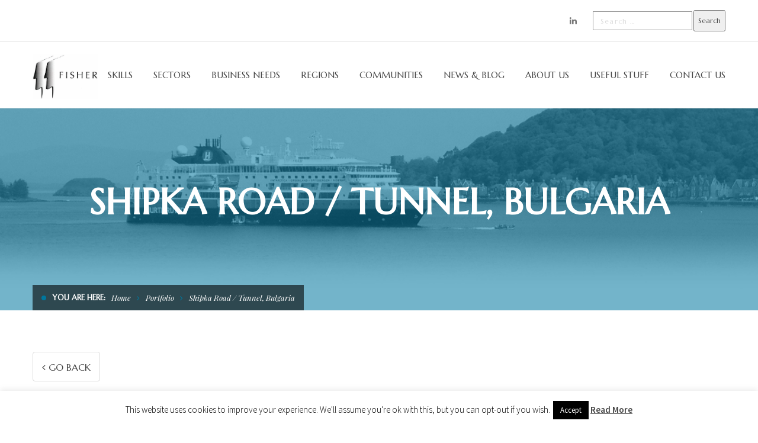

--- FILE ---
content_type: text/html; charset=UTF-8
request_url: https://www.fisheradvisory.com/portfolio/shipka-road-tunnel-bulgaria/
body_size: 15042
content:
<!DOCTYPE html>
<!-- Open Html -->
<html lang="en-GB">
	<!-- Open Head -->
	<head>

<script>
  (function(i,s,o,g,r,a,m){i['GoogleAnalyticsObject']=r;i[r]=i[r]||function(){
  (i[r].q=i[r].q||[]).push(arguments)},i[r].l=1*new Date();a=s.createElement(o),
  m=s.getElementsByTagName(o)[0];a.async=1;a.src=g;m.parentNode.insertBefore(a,m)
  })(window,document,'script','https://www.google-analytics.com/analytics.js','ga');

  ga('create', 'UA-93822229-1', 'auto');
  ga('send', 'pageview');

</script>
		<meta charset="UTF-8"/>

<meta name="viewport" content="width=device-width, initial-scale=1, maximum-scale=1">

	<meta name="apple-mobile-web-app-title" content="Fisher">

<link rel="pingback" href="https://www.fisheradvisory.com/xmlrpc.php"/>


            <link rel="shortcut icon" href="https://www.fisheradvisory.com/wp-content/uploads/2016/08/fisher-logo-heads.ico" />
    







<!--[if lt IE 9]>
<script src="https://oss.maxcdn.com/html5shiv/3.7.2/html5shiv.min.js"></script>
<script src="https://oss.maxcdn.com/respond/1.4.2/respond.min.js"></script>
<script src="http://css3-mediaqueries-js.googlecode.com/svn/trunk/css3-mediaqueries.js"></script>
<![endif]--><meta name='robots' content='index, follow, max-image-preview:large, max-snippet:-1, max-video-preview:-1' />

	<!-- This site is optimized with the Yoast SEO plugin v20.8 - https://yoast.com/wordpress/plugins/seo/ -->
	<title>Shipka Road / Tunnel, Bulgaria | Fisher Associates</title>
	<link rel="canonical" href="https://www.fisheradvisory.com/portfolio/shipka-road-tunnel-bulgaria/" />
	<meta property="og:locale" content="en_GB" />
	<meta property="og:type" content="article" />
	<meta property="og:title" content="Shipka Road / Tunnel, Bulgaria | Fisher Associates" />
	<meta property="og:description" content="On behalf the Roads Administration and Mitsui &amp; Co Ltd, write an initial project valuation to back initial allocation of international financing for the new road and 3.2 km tunnel. (One person, 1999)" />
	<meta property="og:url" content="https://www.fisheradvisory.com/portfolio/shipka-road-tunnel-bulgaria/" />
	<meta property="og:site_name" content="Fisher Associates" />
	<meta property="og:image" content="https://www.fisheradvisory.com/wp-content/uploads/2016/12/Other-1024x683.jpg" />
	<meta property="og:image:width" content="1024" />
	<meta property="og:image:height" content="683" />
	<meta property="og:image:type" content="image/jpeg" />
	<meta name="twitter:card" content="summary_large_image" />
	<script type="application/ld+json" class="yoast-schema-graph">{"@context":"https://schema.org","@graph":[{"@type":"WebPage","@id":"https://www.fisheradvisory.com/portfolio/shipka-road-tunnel-bulgaria/","url":"https://www.fisheradvisory.com/portfolio/shipka-road-tunnel-bulgaria/","name":"Shipka Road / Tunnel, Bulgaria | Fisher Associates","isPartOf":{"@id":"https://www.fisheradvisory.com/#website"},"primaryImageOfPage":{"@id":"https://www.fisheradvisory.com/portfolio/shipka-road-tunnel-bulgaria/#primaryimage"},"image":{"@id":"https://www.fisheradvisory.com/portfolio/shipka-road-tunnel-bulgaria/#primaryimage"},"thumbnailUrl":"https://www.fisheradvisory.com/wp-content/uploads/2016/12/Other.jpg","datePublished":"2016-12-02T14:20:53+00:00","dateModified":"2016-12-02T14:20:53+00:00","breadcrumb":{"@id":"https://www.fisheradvisory.com/portfolio/shipka-road-tunnel-bulgaria/#breadcrumb"},"inLanguage":"en-GB","potentialAction":[{"@type":"ReadAction","target":["https://www.fisheradvisory.com/portfolio/shipka-road-tunnel-bulgaria/"]}]},{"@type":"ImageObject","inLanguage":"en-GB","@id":"https://www.fisheradvisory.com/portfolio/shipka-road-tunnel-bulgaria/#primaryimage","url":"https://www.fisheradvisory.com/wp-content/uploads/2016/12/Other.jpg","contentUrl":"https://www.fisheradvisory.com/wp-content/uploads/2016/12/Other.jpg","width":4368,"height":2912},{"@type":"BreadcrumbList","@id":"https://www.fisheradvisory.com/portfolio/shipka-road-tunnel-bulgaria/#breadcrumb","itemListElement":[{"@type":"ListItem","position":1,"name":"Home","item":"https://www.fisheradvisory.com/"},{"@type":"ListItem","position":2,"name":"Portfolio","item":"https://www.fisheradvisory.com/portfolio/"},{"@type":"ListItem","position":3,"name":"Shipka Road / Tunnel, Bulgaria"}]},{"@type":"WebSite","@id":"https://www.fisheradvisory.com/#website","url":"https://www.fisheradvisory.com/","name":"Fisher Associates","description":"Ports &amp; Maritime Consultancy","potentialAction":[{"@type":"SearchAction","target":{"@type":"EntryPoint","urlTemplate":"https://www.fisheradvisory.com/?s={search_term_string}"},"query-input":"required name=search_term_string"}],"inLanguage":"en-GB"}]}</script>
	<!-- / Yoast SEO plugin. -->


<link rel='dns-prefetch' href='//fonts.googleapis.com' />
<link rel="alternate" type="application/rss+xml" title="Fisher Associates &raquo; Feed" href="https://www.fisheradvisory.com/feed/" />
<link rel="alternate" type="application/rss+xml" title="Fisher Associates &raquo; Comments Feed" href="https://www.fisheradvisory.com/comments/feed/" />
<link rel='stylesheet' id='wp-block-library-css' property='stylesheet' href='https://www.fisheradvisory.com/wp-includes/css/dist/block-library/style.min.css' type='text/css' media='all' />
<link rel='stylesheet' id='classic-theme-styles-css' property='stylesheet' href='https://www.fisheradvisory.com/wp-includes/css/classic-themes.min.css' type='text/css' media='all' />
<style id='global-styles-inline-css' type='text/css'>
body{--wp--preset--color--black: #000000;--wp--preset--color--cyan-bluish-gray: #abb8c3;--wp--preset--color--white: #ffffff;--wp--preset--color--pale-pink: #f78da7;--wp--preset--color--vivid-red: #cf2e2e;--wp--preset--color--luminous-vivid-orange: #ff6900;--wp--preset--color--luminous-vivid-amber: #fcb900;--wp--preset--color--light-green-cyan: #7bdcb5;--wp--preset--color--vivid-green-cyan: #00d084;--wp--preset--color--pale-cyan-blue: #8ed1fc;--wp--preset--color--vivid-cyan-blue: #0693e3;--wp--preset--color--vivid-purple: #9b51e0;--wp--preset--gradient--vivid-cyan-blue-to-vivid-purple: linear-gradient(135deg,rgba(6,147,227,1) 0%,rgb(155,81,224) 100%);--wp--preset--gradient--light-green-cyan-to-vivid-green-cyan: linear-gradient(135deg,rgb(122,220,180) 0%,rgb(0,208,130) 100%);--wp--preset--gradient--luminous-vivid-amber-to-luminous-vivid-orange: linear-gradient(135deg,rgba(252,185,0,1) 0%,rgba(255,105,0,1) 100%);--wp--preset--gradient--luminous-vivid-orange-to-vivid-red: linear-gradient(135deg,rgba(255,105,0,1) 0%,rgb(207,46,46) 100%);--wp--preset--gradient--very-light-gray-to-cyan-bluish-gray: linear-gradient(135deg,rgb(238,238,238) 0%,rgb(169,184,195) 100%);--wp--preset--gradient--cool-to-warm-spectrum: linear-gradient(135deg,rgb(74,234,220) 0%,rgb(151,120,209) 20%,rgb(207,42,186) 40%,rgb(238,44,130) 60%,rgb(251,105,98) 80%,rgb(254,248,76) 100%);--wp--preset--gradient--blush-light-purple: linear-gradient(135deg,rgb(255,206,236) 0%,rgb(152,150,240) 100%);--wp--preset--gradient--blush-bordeaux: linear-gradient(135deg,rgb(254,205,165) 0%,rgb(254,45,45) 50%,rgb(107,0,62) 100%);--wp--preset--gradient--luminous-dusk: linear-gradient(135deg,rgb(255,203,112) 0%,rgb(199,81,192) 50%,rgb(65,88,208) 100%);--wp--preset--gradient--pale-ocean: linear-gradient(135deg,rgb(255,245,203) 0%,rgb(182,227,212) 50%,rgb(51,167,181) 100%);--wp--preset--gradient--electric-grass: linear-gradient(135deg,rgb(202,248,128) 0%,rgb(113,206,126) 100%);--wp--preset--gradient--midnight: linear-gradient(135deg,rgb(2,3,129) 0%,rgb(40,116,252) 100%);--wp--preset--duotone--dark-grayscale: url('#wp-duotone-dark-grayscale');--wp--preset--duotone--grayscale: url('#wp-duotone-grayscale');--wp--preset--duotone--purple-yellow: url('#wp-duotone-purple-yellow');--wp--preset--duotone--blue-red: url('#wp-duotone-blue-red');--wp--preset--duotone--midnight: url('#wp-duotone-midnight');--wp--preset--duotone--magenta-yellow: url('#wp-duotone-magenta-yellow');--wp--preset--duotone--purple-green: url('#wp-duotone-purple-green');--wp--preset--duotone--blue-orange: url('#wp-duotone-blue-orange');--wp--preset--font-size--small: 13px;--wp--preset--font-size--medium: 20px;--wp--preset--font-size--large: 36px;--wp--preset--font-size--x-large: 42px;--wp--preset--spacing--20: 0.44rem;--wp--preset--spacing--30: 0.67rem;--wp--preset--spacing--40: 1rem;--wp--preset--spacing--50: 1.5rem;--wp--preset--spacing--60: 2.25rem;--wp--preset--spacing--70: 3.38rem;--wp--preset--spacing--80: 5.06rem;--wp--preset--shadow--natural: 6px 6px 9px rgba(0, 0, 0, 0.2);--wp--preset--shadow--deep: 12px 12px 50px rgba(0, 0, 0, 0.4);--wp--preset--shadow--sharp: 6px 6px 0px rgba(0, 0, 0, 0.2);--wp--preset--shadow--outlined: 6px 6px 0px -3px rgba(255, 255, 255, 1), 6px 6px rgba(0, 0, 0, 1);--wp--preset--shadow--crisp: 6px 6px 0px rgba(0, 0, 0, 1);}:where(.is-layout-flex){gap: 0.5em;}body .is-layout-flow > .alignleft{float: left;margin-inline-start: 0;margin-inline-end: 2em;}body .is-layout-flow > .alignright{float: right;margin-inline-start: 2em;margin-inline-end: 0;}body .is-layout-flow > .aligncenter{margin-left: auto !important;margin-right: auto !important;}body .is-layout-constrained > .alignleft{float: left;margin-inline-start: 0;margin-inline-end: 2em;}body .is-layout-constrained > .alignright{float: right;margin-inline-start: 2em;margin-inline-end: 0;}body .is-layout-constrained > .aligncenter{margin-left: auto !important;margin-right: auto !important;}body .is-layout-constrained > :where(:not(.alignleft):not(.alignright):not(.alignfull)){max-width: var(--wp--style--global--content-size);margin-left: auto !important;margin-right: auto !important;}body .is-layout-constrained > .alignwide{max-width: var(--wp--style--global--wide-size);}body .is-layout-flex{display: flex;}body .is-layout-flex{flex-wrap: wrap;align-items: center;}body .is-layout-flex > *{margin: 0;}:where(.wp-block-columns.is-layout-flex){gap: 2em;}.has-black-color{color: var(--wp--preset--color--black) !important;}.has-cyan-bluish-gray-color{color: var(--wp--preset--color--cyan-bluish-gray) !important;}.has-white-color{color: var(--wp--preset--color--white) !important;}.has-pale-pink-color{color: var(--wp--preset--color--pale-pink) !important;}.has-vivid-red-color{color: var(--wp--preset--color--vivid-red) !important;}.has-luminous-vivid-orange-color{color: var(--wp--preset--color--luminous-vivid-orange) !important;}.has-luminous-vivid-amber-color{color: var(--wp--preset--color--luminous-vivid-amber) !important;}.has-light-green-cyan-color{color: var(--wp--preset--color--light-green-cyan) !important;}.has-vivid-green-cyan-color{color: var(--wp--preset--color--vivid-green-cyan) !important;}.has-pale-cyan-blue-color{color: var(--wp--preset--color--pale-cyan-blue) !important;}.has-vivid-cyan-blue-color{color: var(--wp--preset--color--vivid-cyan-blue) !important;}.has-vivid-purple-color{color: var(--wp--preset--color--vivid-purple) !important;}.has-black-background-color{background-color: var(--wp--preset--color--black) !important;}.has-cyan-bluish-gray-background-color{background-color: var(--wp--preset--color--cyan-bluish-gray) !important;}.has-white-background-color{background-color: var(--wp--preset--color--white) !important;}.has-pale-pink-background-color{background-color: var(--wp--preset--color--pale-pink) !important;}.has-vivid-red-background-color{background-color: var(--wp--preset--color--vivid-red) !important;}.has-luminous-vivid-orange-background-color{background-color: var(--wp--preset--color--luminous-vivid-orange) !important;}.has-luminous-vivid-amber-background-color{background-color: var(--wp--preset--color--luminous-vivid-amber) !important;}.has-light-green-cyan-background-color{background-color: var(--wp--preset--color--light-green-cyan) !important;}.has-vivid-green-cyan-background-color{background-color: var(--wp--preset--color--vivid-green-cyan) !important;}.has-pale-cyan-blue-background-color{background-color: var(--wp--preset--color--pale-cyan-blue) !important;}.has-vivid-cyan-blue-background-color{background-color: var(--wp--preset--color--vivid-cyan-blue) !important;}.has-vivid-purple-background-color{background-color: var(--wp--preset--color--vivid-purple) !important;}.has-black-border-color{border-color: var(--wp--preset--color--black) !important;}.has-cyan-bluish-gray-border-color{border-color: var(--wp--preset--color--cyan-bluish-gray) !important;}.has-white-border-color{border-color: var(--wp--preset--color--white) !important;}.has-pale-pink-border-color{border-color: var(--wp--preset--color--pale-pink) !important;}.has-vivid-red-border-color{border-color: var(--wp--preset--color--vivid-red) !important;}.has-luminous-vivid-orange-border-color{border-color: var(--wp--preset--color--luminous-vivid-orange) !important;}.has-luminous-vivid-amber-border-color{border-color: var(--wp--preset--color--luminous-vivid-amber) !important;}.has-light-green-cyan-border-color{border-color: var(--wp--preset--color--light-green-cyan) !important;}.has-vivid-green-cyan-border-color{border-color: var(--wp--preset--color--vivid-green-cyan) !important;}.has-pale-cyan-blue-border-color{border-color: var(--wp--preset--color--pale-cyan-blue) !important;}.has-vivid-cyan-blue-border-color{border-color: var(--wp--preset--color--vivid-cyan-blue) !important;}.has-vivid-purple-border-color{border-color: var(--wp--preset--color--vivid-purple) !important;}.has-vivid-cyan-blue-to-vivid-purple-gradient-background{background: var(--wp--preset--gradient--vivid-cyan-blue-to-vivid-purple) !important;}.has-light-green-cyan-to-vivid-green-cyan-gradient-background{background: var(--wp--preset--gradient--light-green-cyan-to-vivid-green-cyan) !important;}.has-luminous-vivid-amber-to-luminous-vivid-orange-gradient-background{background: var(--wp--preset--gradient--luminous-vivid-amber-to-luminous-vivid-orange) !important;}.has-luminous-vivid-orange-to-vivid-red-gradient-background{background: var(--wp--preset--gradient--luminous-vivid-orange-to-vivid-red) !important;}.has-very-light-gray-to-cyan-bluish-gray-gradient-background{background: var(--wp--preset--gradient--very-light-gray-to-cyan-bluish-gray) !important;}.has-cool-to-warm-spectrum-gradient-background{background: var(--wp--preset--gradient--cool-to-warm-spectrum) !important;}.has-blush-light-purple-gradient-background{background: var(--wp--preset--gradient--blush-light-purple) !important;}.has-blush-bordeaux-gradient-background{background: var(--wp--preset--gradient--blush-bordeaux) !important;}.has-luminous-dusk-gradient-background{background: var(--wp--preset--gradient--luminous-dusk) !important;}.has-pale-ocean-gradient-background{background: var(--wp--preset--gradient--pale-ocean) !important;}.has-electric-grass-gradient-background{background: var(--wp--preset--gradient--electric-grass) !important;}.has-midnight-gradient-background{background: var(--wp--preset--gradient--midnight) !important;}.has-small-font-size{font-size: var(--wp--preset--font-size--small) !important;}.has-medium-font-size{font-size: var(--wp--preset--font-size--medium) !important;}.has-large-font-size{font-size: var(--wp--preset--font-size--large) !important;}.has-x-large-font-size{font-size: var(--wp--preset--font-size--x-large) !important;}
.wp-block-navigation a:where(:not(.wp-element-button)){color: inherit;}
:where(.wp-block-columns.is-layout-flex){gap: 2em;}
.wp-block-pullquote{font-size: 1.5em;line-height: 1.6;}
</style>
<link rel='stylesheet' id='bsearch-style-css' property='stylesheet' href='https://www.fisheradvisory.com/wp-content/plugins/better-search/includes/css/bsearch-styles.min.css' type='text/css' media='all' />
<style id='bsearch-style-inline-css' type='text/css'>
#bsearchform { margin: 20px; padding: 20px; }
#heatmap { margin: 20px; padding: 20px; border: 1px dashed #ccc }
.bsearch_results_page { max-width:90%; margin: 20px; padding: 20px; }
.bsearch_footer { text-align: center; }
.bsearch_highlight { background:#ffc; }
	
#bsearchform { margin: 20px; padding: 20px; }
#heatmap { margin: 20px; padding: 20px; border: 1px dashed #ccc }
.bsearch_results_page { max-width:90%; margin: 20px; padding: 20px; }
.bsearch_footer { text-align: center; }
.bsearch_highlight { background:#ffc; }
	
#bsearchform { margin: 20px; padding: 20px; }
#heatmap { margin: 20px; padding: 20px; border: 1px dashed #ccc }
.bsearch_results_page { max-width:90%; margin: 20px; padding: 20px; }
.bsearch_footer { text-align: center; }
.bsearch_highlight { background:#ffc; }
	
</style>
<link rel='stylesheet' id='contact-form-7-css' property='stylesheet' href='https://www.fisheradvisory.com/wp-content/plugins/contact-form-7/includes/css/styles.css' type='text/css' media='all' />
<link rel='stylesheet' id='cookie-law-info-css' property='stylesheet' href='https://www.fisheradvisory.com/wp-content/plugins/cookie-law-info/legacy/public/css/cookie-law-info-public.css' type='text/css' media='all' />
<link rel='stylesheet' id='cookie-law-info-gdpr-css' property='stylesheet' href='https://www.fisheradvisory.com/wp-content/plugins/cookie-law-info/legacy/public/css/cookie-law-info-gdpr.css' type='text/css' media='all' />
<link rel='stylesheet' id='rs-plugin-settings-css' property='stylesheet' href='https://www.fisheradvisory.com/wp-content/plugins/revslider/public/assets/css/settings.css' type='text/css' media='all' />
<style id='rs-plugin-settings-inline-css' type='text/css'>
#rs-demo-id {}
</style>
<link rel='stylesheet' id='ppress-frontend-css' property='stylesheet' href='https://www.fisheradvisory.com/wp-content/plugins/wp-user-avatar/assets/css/frontend.min.css' type='text/css' media='all' />
<link rel='stylesheet' id='ppress-flatpickr-css' property='stylesheet' href='https://www.fisheradvisory.com/wp-content/plugins/wp-user-avatar/assets/flatpickr/flatpickr.min.css' type='text/css' media='all' />
<link rel='stylesheet' id='ppress-select2-css' property='stylesheet' href='https://www.fisheradvisory.com/wp-content/plugins/wp-user-avatar/assets/select2/select2.min.css' type='text/css' media='all' />
<link rel='stylesheet' id='xmenu-menu-amination-css' property='stylesheet' href='https://www.fisheradvisory.com/wp-content/themes/megatron/g5plus-framework/xmenu/assets/css/amination.css' type='text/css' media='all' />
<link rel='stylesheet' id='g5plus_framework_font_awesome-css' property='stylesheet' href='https://www.fisheradvisory.com/wp-content/themes/megatron/assets/plugins/fonts-awesome/css/font-awesome.min.css' type='text/css' media='all' />
<link rel='stylesheet' id='g5plus_framework_font_awesome_animation-css' property='stylesheet' href='https://www.fisheradvisory.com/wp-content/themes/megatron/assets/plugins/fonts-awesome/css/font-awesome-animation.min.css' type='text/css' media='all' />
<link rel='stylesheet' id='g5plus_framework_bootstrap-css' property='stylesheet' href='https://www.fisheradvisory.com/wp-content/themes/megatron/assets/plugins/bootstrap/css/bootstrap.min.css' type='text/css' media='all' />
<link rel='stylesheet' id='g5plus_framework_megatron_icon-css' property='stylesheet' href='https://www.fisheradvisory.com/wp-content/themes/megatron/assets/plugins/megatron-icon/css/styles.min.css' type='text/css' media='all' />
<link rel='stylesheet' id='g5plus_framework_owl_carousel-css' property='stylesheet' href='https://www.fisheradvisory.com/wp-content/themes/megatron/assets/plugins/owl-carousel/assets/owl.carousel.min.css' type='text/css' media='all' />
<link rel='stylesheet' id='g5plus_framework_prettyPhoto-css' property='stylesheet' href='https://www.fisheradvisory.com/wp-content/themes/megatron/assets/plugins/prettyPhoto/css/prettyPhoto.min.css' type='text/css' media='all' />
<link rel='stylesheet' id='g5plus_framework_peffect_scrollbar-css' property='stylesheet' href='https://www.fisheradvisory.com/wp-content/themes/megatron/assets/plugins/perfect-scrollbar/css/perfect-scrollbar.min.css' type='text/css' media='all' />
<link rel='stylesheet' id='g5plus_framework_slick-css' property='stylesheet' href='https://www.fisheradvisory.com/wp-content/themes/megatron/assets/plugins/slick/css/slick.min.css' type='text/css' media='all' />
<link rel='stylesheet' id='g5plus_framework_style-css' property='stylesheet' href='https://www.fisheradvisory.com/wp-content/themes/megatron/style.min.css' type='text/css' media='all' />
<link rel='stylesheet' id='g5plus_framework_style_custom-css' property='stylesheet' href='https://www.fisheradvisory.com/wp-content/themes/megatron/assets/css/pages/5276.css' type='text/css' media='all' />
<link rel='stylesheet' id='redux-google-fonts-g5plus_megatron_options-css' property='stylesheet' href='https://fonts.googleapis.com/css?family=Source+Sans+Pro%3A200%2C300%2C400%2C600%2C700%2C900%2C200italic%2C300italic%2C400italic%2C600italic%2C700italic%2C900italic%7CMarcellus%3A400%7CPlayfair+Display%3A400%2C700%2C900%2C400italic%2C700italic%2C900italic&#038;subset=latin&#038;ver=1684852003' type='text/css' media='all' />
<link rel='stylesheet' id='child-style-css' property='stylesheet' href='https://www.fisheradvisory.com/wp-content/themes/megatron-child/style.css' type='text/css' media='all' />
<script type='text/javascript' src='https://www.fisheradvisory.com/wp-includes/js/jquery/jquery.min.js' id='jquery-core-js'></script>
<script type='text/javascript' src='https://www.fisheradvisory.com/wp-includes/js/jquery/jquery-migrate.min.js' id='jquery-migrate-js'></script>
<script type='text/javascript' id='cookie-law-info-js-extra'>
/* <![CDATA[ */
var Cli_Data = {"nn_cookie_ids":[],"cookielist":[],"non_necessary_cookies":[],"ccpaEnabled":"","ccpaRegionBased":"","ccpaBarEnabled":"","strictlyEnabled":["necessary","obligatoire"],"ccpaType":"gdpr","js_blocking":"","custom_integration":"","triggerDomRefresh":"","secure_cookies":""};
var cli_cookiebar_settings = {"animate_speed_hide":"500","animate_speed_show":"500","background":"#fff","border":"#444","border_on":"","button_1_button_colour":"#000","button_1_button_hover":"#000000","button_1_link_colour":"#fff","button_1_as_button":"1","button_1_new_win":"","button_2_button_colour":"#333","button_2_button_hover":"#292929","button_2_link_colour":"#444","button_2_as_button":"","button_2_hidebar":"","button_3_button_colour":"#000","button_3_button_hover":"#000000","button_3_link_colour":"#fff","button_3_as_button":"1","button_3_new_win":"","button_4_button_colour":"#000","button_4_button_hover":"#000000","button_4_link_colour":"#fff","button_4_as_button":"1","button_7_button_colour":"#61a229","button_7_button_hover":"#4e8221","button_7_link_colour":"#fff","button_7_as_button":"1","button_7_new_win":"","font_family":"inherit","header_fix":"","notify_animate_hide":"1","notify_animate_show":"","notify_div_id":"#cookie-law-info-bar","notify_position_horizontal":"right","notify_position_vertical":"bottom","scroll_close":"1","scroll_close_reload":"","accept_close_reload":"","reject_close_reload":"","showagain_tab":"1","showagain_background":"#fff","showagain_border":"#000","showagain_div_id":"#cookie-law-info-again","showagain_x_position":"100px","text":"#000","show_once_yn":"1","show_once":"10000","logging_on":"","as_popup":"","popup_overlay":"1","bar_heading_text":"","cookie_bar_as":"banner","popup_showagain_position":"bottom-right","widget_position":"left"};
var log_object = {"ajax_url":"https:\/\/www.fisheradvisory.com\/wp-admin\/admin-ajax.php"};
/* ]]> */
</script>
<script type='text/javascript' src='https://www.fisheradvisory.com/wp-content/plugins/cookie-law-info/legacy/public/js/cookie-law-info-public.js' id='cookie-law-info-js'></script>
<script type='text/javascript' src='https://www.fisheradvisory.com/wp-content/plugins/revslider/public/assets/js/jquery.themepunch.tools.min.js' id='tp-tools-js'></script>
<script type='text/javascript' src='https://www.fisheradvisory.com/wp-content/plugins/revslider/public/assets/js/jquery.themepunch.revolution.min.js' id='revmin-js'></script>
<script type='text/javascript' src='https://www.fisheradvisory.com/wp-content/plugins/wp-user-avatar/assets/flatpickr/flatpickr.min.js' id='ppress-flatpickr-js'></script>
<script type='text/javascript' src='https://www.fisheradvisory.com/wp-content/plugins/wp-user-avatar/assets/select2/select2.min.js' id='ppress-select2-js'></script>
<link rel="https://api.w.org/" href="https://www.fisheradvisory.com/wp-json/" /><link rel="EditURI" type="application/rsd+xml" title="RSD" href="https://www.fisheradvisory.com/xmlrpc.php?rsd" />
<link rel="wlwmanifest" type="application/wlwmanifest+xml" href="https://www.fisheradvisory.com/wp-includes/wlwmanifest.xml" />
<meta name="generator" content="WordPress 6.2.8" />
<link rel='shortlink' href='https://www.fisheradvisory.com/?p=5276' />
<link rel="alternate" type="application/json+oembed" href="https://www.fisheradvisory.com/wp-json/oembed/1.0/embed?url=https%3A%2F%2Fwww.fisheradvisory.com%2Fportfolio%2Fshipka-road-tunnel-bulgaria%2F" />
<link rel="alternate" type="text/xml+oembed" href="https://www.fisheradvisory.com/wp-json/oembed/1.0/embed?url=https%3A%2F%2Fwww.fisheradvisory.com%2Fportfolio%2Fshipka-road-tunnel-bulgaria%2F&#038;format=xml" />
<style id="g5plus_custom_style" type="text/css"></style><style type="text/css">
                                     </style><meta name="generator" content="Powered by Visual Composer - drag and drop page builder for WordPress."/>
<!--[if lte IE 9]><link rel="stylesheet" type="text/css" href="https://www.fisheradvisory.com/wp-content/plugins/js_composer/assets/css/vc_lte_ie9.min.css" media="screen"><![endif]--><meta name="generator" content="Powered by Slider Revolution 5.3.1.5 - responsive, Mobile-Friendly Slider Plugin for WordPress with comfortable drag and drop interface." />
<style type="text/css" title="dynamic-css" class="options-output">body{background-repeat:no-repeat;background-size:cover;background-attachment:fixed;background-position:center center;}.site-loading{background-color:;}body{font-family:"Source Sans Pro";font-weight:400;font-style:normal;font-size:16px;}h1{font-family:Marcellus;font-weight:400;font-style:normal;font-size:80px;}h2{font-family:Marcellus;font-weight:400;font-style:normal;font-size:60px;}h3{font-family:Marcellus;font-weight:400;font-style:normal;font-size:40px;}h4{font-family:Marcellus;font-weight:400;font-style:normal;font-size:24px;}h5{font-family:Marcellus;font-weight:400;font-style:normal;font-size:20px;}h6{font-family:Marcellus;font-weight:400;font-style:normal;font-size:18px;}{font-family:Marcellus;}{font-family:"Playfair Display";}{font-family:Marcellus;}</style><noscript><style type="text/css"> .wpb_animate_when_almost_visible { opacity: 1; }</style></noscript>


	</head>
	<!-- Close Head -->
	<body class="portfolio-template-default single single-portfolio postid-5276 page-loading footer-static header-1 unknown wpb-js-composer js-comp-ver-5.0.1 vc_responsive" data-responsive="991" data-header="header-1">

		<div class="site-loading">
    <div class="block-center">
        <div class="block-center-inner">
            
                
                
                
                
                
                
                
                                    <div class="sk-fading-circle">
                        <div class="sk-circle1 sk-circle"></div>
                        <div class="sk-circle2 sk-circle"></div>
                        <div class="sk-circle3 sk-circle"></div>
                        <div class="sk-circle4 sk-circle"></div>
                        <div class="sk-circle5 sk-circle"></div>
                        <div class="sk-circle6 sk-circle"></div>
                        <div class="sk-circle7 sk-circle"></div>
                        <div class="sk-circle8 sk-circle"></div>
                        <div class="sk-circle9 sk-circle"></div>
                        <div class="sk-circle10 sk-circle"></div>
                        <div class="sk-circle11 sk-circle"></div>
                        <div class="sk-circle12 sk-circle"></div>
                    </div>
                
                        </div>
    </div>
</div>


		<!-- Open Wrapper -->
		<div id="wrapper">

		<header id="main-header-wrapper" class="main-header header-light sub-menu-light" >
	<div class="top-bar top-bar-light">
	<div class="container">
		<div class="row">
										<div class="sidebar top-bar-right col-md-12">
					<aside id="g5plus-social-profile-16" class="widget widget-social-profile"><ul class="social-profile s-default s-gray s-md"><li><a title="Linkedin" href="https://www.linkedin.com/company-beta/996856/" target="_blank"><i class="fa fa-linkedin"></i>Linkedin</a></li>
</ul></aside><aside id="bsearch_search_box-4" class="widget widget_bsearch_form">
	<div class="bsearch-form-container">
		<form role="search" method="get" class="bsearchform" action="https://www.fisheradvisory.com/">
			<div class="bsearch-form-search-field">
				<span class="screen-reader-text">Search for:</span>
				<input type="search" class="bsearch-field search-field" placeholder="Search &hellip;" value="" name="s" />
			</div>
			
			<input type="submit" class="bsearch-submit searchsubmit search-submit" value="Search" />
		</form>
	</div>
	</aside>				</div>
					</div>
	</div>
</div>	<div class="header-nav-wrapper header-1 header-light bottom-bordered bottom-border-solid header-sticky sticky-light">
	<div class="container">
		<div class="header-container clearfix">
			<div class="header-logo">
	<a href="https://www.fisheradvisory.com/" title="Fisher Associates - Ports &amp; Maritime Consultancy">
		<img class="has-retina" style="height:110px" src="https://www.fisheradvisory.com/wp-content/uploads/2016/08/fisher-logo-temp.jpg" alt="Fisher Associates - Ports &amp; Maritime Consultancy" />
					<img class="retina-logo" style="height:110px" src="https://www.fisheradvisory.com/wp-content/uploads/2016/08/fisher-logo-temp.jpg" alt="Fisher Associates - Ports &amp; Maritime Consultancy"/>
			</a>
</div>
			<div class="header-nav-right">
									<div id="primary-menu" class="menu-wrapper">
						<ul id="main-menu" class="main-menu x-nav-menu x-nav-menu_header-menu x-animate-sign-flip"><li id="menu-item-4999" class="menu-item menu-item-type-post_type menu-item-object-page menu-item-has-children x-menu-item x-item-menu-standard"><a href="https://www.fisheradvisory.com/skills/" class="x-menu-a-text"><span class="x-menu-text">Skills</span><b class="x-caret"></b></a>			<ul class="x-sub-menu x-sub-menu-standard x-list-style-none">
		<li id="menu-item-5018" class="menu-item menu-item-type-post_type menu-item-object-page x-menu-item x-item-menu-standard"><a href="https://www.fisheradvisory.com/skills/strategy/" class="x-menu-a-text"><span class="x-menu-text">Strategy</span></a></li><li id="menu-item-5017" class="menu-item menu-item-type-post_type menu-item-object-page x-menu-item x-item-menu-standard"><a href="https://www.fisheradvisory.com/skills/market-assessment/" class="x-menu-a-text"><span class="x-menu-text">Market Assessment</span></a></li><li id="menu-item-5016" class="menu-item menu-item-type-post_type menu-item-object-page x-menu-item x-item-menu-standard"><a href="https://www.fisheradvisory.com/skills/economic-analysis/" class="x-menu-a-text"><span class="x-menu-text">Economic Analysis</span></a></li><li id="menu-item-5015" class="menu-item menu-item-type-post_type menu-item-object-page x-menu-item x-item-menu-standard"><a href="https://www.fisheradvisory.com/skills/financial-appraisal/" class="x-menu-a-text"><span class="x-menu-text">Financial Appraisal</span></a></li><li id="menu-item-5014" class="menu-item menu-item-type-post_type menu-item-object-page x-menu-item x-item-menu-standard"><a href="https://www.fisheradvisory.com/skills/management/" class="x-menu-a-text"><span class="x-menu-text">Management</span></a></li><li id="menu-item-5013" class="menu-item menu-item-type-post_type menu-item-object-page x-menu-item x-item-menu-standard"><a href="https://www.fisheradvisory.com/skills/ppp-privatisation/" class="x-menu-a-text"><span class="x-menu-text">PPP &#038; Privatisation</span></a></li></ul></li><li id="menu-item-4998" class="menu-item menu-item-type-post_type menu-item-object-page menu-item-has-children x-menu-item x-item-menu-standard"><a href="https://www.fisheradvisory.com/sectors/" class="x-menu-a-text"><span class="x-menu-text">Sectors</span><b class="x-caret"></b></a>			<ul class="x-sub-menu x-sub-menu-standard x-list-style-none">
		<li id="menu-item-5204" class="menu-item menu-item-type-post_type menu-item-object-page menu-item-has-children x-menu-item x-item-menu-standard"><a href="https://www.fisheradvisory.com/sectors/ports-harbours/" class="x-menu-a-text"><span class="x-menu-text">Ports &#038; Harbours</span><b class="x-caret"></b></a>			<ul class="x-sub-menu x-sub-menu-standard x-list-style-none">
		<li id="menu-item-5188" class="menu-item menu-item-type-post_type menu-item-object-page x-menu-item x-item-menu-standard"><a href="https://www.fisheradvisory.com/sectors/ports-harbours/container-terminals/" class="x-menu-a-text"><span class="x-menu-text">Container Terminals</span></a></li><li id="menu-item-5187" class="menu-item menu-item-type-post_type menu-item-object-page x-menu-item x-item-menu-standard"><a href="https://www.fisheradvisory.com/sectors/ports-harbours/bulk-terminals/" class="x-menu-a-text"><span class="x-menu-text">Bulk Terminals</span></a></li><li id="menu-item-5189" class="menu-item menu-item-type-post_type menu-item-object-page x-menu-item x-item-menu-standard"><a href="https://www.fisheradvisory.com/sectors/ports-harbours/cruise-terminals/" class="x-menu-a-text"><span class="x-menu-text">Cruise Terminals</span></a></li><li id="menu-item-5191" class="menu-item menu-item-type-post_type menu-item-object-page x-menu-item x-item-menu-standard"><a href="https://www.fisheradvisory.com/sectors/ports-harbours/marinas/" class="x-menu-a-text"><span class="x-menu-text">Marinas</span></a></li><li id="menu-item-5190" class="menu-item menu-item-type-post_type menu-item-object-page x-menu-item x-item-menu-standard"><a href="https://www.fisheradvisory.com/sectors/ports-harbours/free-zones-logistics/" class="x-menu-a-text"><span class="x-menu-text">Free Zones &#038; Logistics</span></a></li></ul></li><li id="menu-item-5205" class="menu-item menu-item-type-post_type menu-item-object-page menu-item-has-children x-menu-item x-item-menu-standard"><a href="https://www.fisheradvisory.com/sectors/shipping/" class="x-menu-a-text"><span class="x-menu-text">Shipping</span><b class="x-caret"></b></a>			<ul class="x-sub-menu x-sub-menu-standard x-list-style-none">
		<li id="menu-item-5186" class="menu-item menu-item-type-post_type menu-item-object-page x-menu-item x-item-menu-standard"><a href="https://www.fisheradvisory.com/sectors/shipping/ferries/" class="x-menu-a-text"><span class="x-menu-text">Ferries</span></a></li><li id="menu-item-5185" class="menu-item menu-item-type-post_type menu-item-object-page x-menu-item x-item-menu-standard"><a href="https://www.fisheradvisory.com/sectors/shipping/cruise/" class="x-menu-a-text"><span class="x-menu-text">Cruise</span></a></li><li id="menu-item-5206" class="menu-item menu-item-type-post_type menu-item-object-page x-menu-item x-item-menu-standard"><a href="https://www.fisheradvisory.com/sectors/shipping/superyacht/" class="x-menu-a-text"><span class="x-menu-text">Superyacht</span></a></li><li id="menu-item-5184" class="menu-item menu-item-type-post_type menu-item-object-page x-menu-item x-item-menu-standard"><a href="https://www.fisheradvisory.com/sectors/shipping/container-shipping/" class="x-menu-a-text"><span class="x-menu-text">Container Shipping</span></a></li><li id="menu-item-5183" class="menu-item menu-item-type-post_type menu-item-object-page x-menu-item x-item-menu-standard"><a href="https://www.fisheradvisory.com/sectors/shipping/bulk-shipping/" class="x-menu-a-text"><span class="x-menu-text">Bulk Shipping</span></a></li></ul></li><li id="menu-item-5175" class="menu-item menu-item-type-post_type menu-item-object-page menu-item-has-children x-menu-item x-item-menu-standard"><a href="https://www.fisheradvisory.com/sectors/marine-energy/" class="x-menu-a-text"><span class="x-menu-text">Marine Energy</span><b class="x-caret"></b></a>			<ul class="x-sub-menu x-sub-menu-standard x-list-style-none">
		<li id="menu-item-5197" class="menu-item menu-item-type-post_type menu-item-object-page x-menu-item x-item-menu-standard"><a href="https://www.fisheradvisory.com/sectors/marine-energy/oil-gas/" class="x-menu-a-text"><span class="x-menu-text">Oil &#038; Gas</span></a></li><li id="menu-item-5218" class="menu-item menu-item-type-post_type menu-item-object-page x-menu-item x-item-menu-standard"><a href="https://www.fisheradvisory.com/sectors/marine-energy/renewables/" class="x-menu-a-text"><span class="x-menu-text">Renewables</span></a></li></ul></li><li id="menu-item-5208" class="menu-item menu-item-type-post_type menu-item-object-page x-menu-item x-item-menu-standard"><a href="https://www.fisheradvisory.com/sectors/waterways/" class="x-menu-a-text"><span class="x-menu-text">Waterways</span></a></li><li id="menu-item-5174" class="menu-item menu-item-type-post_type menu-item-object-page menu-item-has-children x-menu-item x-item-menu-standard"><a href="https://www.fisheradvisory.com/sectors/fisheries-seafood/" class="x-menu-a-text"><span class="x-menu-text">Fisheries &#038; Seafood</span><b class="x-caret"></b></a>			<ul class="x-sub-menu x-sub-menu-standard x-list-style-none">
		<li id="menu-item-5192" class="menu-item menu-item-type-post_type menu-item-object-page x-menu-item x-item-menu-standard"><a href="https://www.fisheradvisory.com/sectors/fisheries-seafood/catching/" class="x-menu-a-text"><span class="x-menu-text">Catching</span></a></li><li id="menu-item-5215" class="menu-item menu-item-type-post_type menu-item-object-page x-menu-item x-item-menu-standard"><a href="https://www.fisheradvisory.com/sectors/fisheries-seafood/processing/" class="x-menu-a-text"><span class="x-menu-text">Processing</span></a></li></ul></li><li id="menu-item-5178" class="menu-item menu-item-type-post_type menu-item-object-page menu-item-has-children x-menu-item x-item-menu-standard"><a href="https://www.fisheradvisory.com/sectors/maritime-services/" class="x-menu-a-text"><span class="x-menu-text">Maritime Services</span><b class="x-caret"></b></a>			<ul class="x-sub-menu x-sub-menu-standard x-list-style-none">
		<li id="menu-item-5216" class="menu-item menu-item-type-post_type menu-item-object-page x-menu-item x-item-menu-standard"><a href="https://www.fisheradvisory.com/sectors/maritime-services/professional-services/" class="x-menu-a-text"><span class="x-menu-text">Professional Services</span></a></li><li id="menu-item-5196" class="menu-item menu-item-type-post_type menu-item-object-page x-menu-item x-item-menu-standard"><a href="https://www.fisheradvisory.com/sectors/maritime-services/maritime-cluster/" class="x-menu-a-text"><span class="x-menu-text">Maritime Cluster</span></a></li></ul></li><li id="menu-item-5176" class="menu-item menu-item-type-post_type menu-item-object-page x-menu-item x-item-menu-standard"><a href="https://www.fisheradvisory.com/sectors/marine-leisure/" class="x-menu-a-text"><span class="x-menu-text">Marine Leisure</span></a></li><li id="menu-item-5177" class="menu-item menu-item-type-post_type menu-item-object-page x-menu-item x-item-menu-standard"><a href="https://www.fisheradvisory.com/sectors/maritime-shipping-regulation/" class="x-menu-a-text"><span class="x-menu-text">Maritime &#038; Shipping Regulation</span></a></li><li id="menu-item-5222" class="menu-item menu-item-type-post_type menu-item-object-page x-menu-item x-item-menu-standard"><a href="https://www.fisheradvisory.com/sectors/maritime-education-training/" class="x-menu-a-text"><span class="x-menu-text">Maritime Education &#038; Training</span></a></li><li id="menu-item-5173" class="menu-item menu-item-type-post_type menu-item-object-page menu-item-has-children x-menu-item x-item-menu-standard"><a href="https://www.fisheradvisory.com/sectors/aviation/" class="x-menu-a-text"><span class="x-menu-text">Aviation</span><b class="x-caret"></b></a>			<ul class="x-sub-menu x-sub-menu-standard x-list-style-none">
		<li id="menu-item-5171" class="menu-item menu-item-type-post_type menu-item-object-page x-menu-item x-item-menu-standard"><a href="https://www.fisheradvisory.com/sectors/aviation/air-transport/" class="x-menu-a-text"><span class="x-menu-text">Air Transport</span></a></li><li id="menu-item-5172" class="menu-item menu-item-type-post_type menu-item-object-page x-menu-item x-item-menu-standard"><a href="https://www.fisheradvisory.com/sectors/aviation/airports/" class="x-menu-a-text"><span class="x-menu-text">Airports</span></a></li><li id="menu-item-5170" class="menu-item menu-item-type-post_type menu-item-object-page x-menu-item x-item-menu-standard"><a href="https://www.fisheradvisory.com/sectors/aviation/air-navigation-services/" class="x-menu-a-text"><span class="x-menu-text">Air Navigation Services</span></a></li><li id="menu-item-5217" class="menu-item menu-item-type-post_type menu-item-object-page x-menu-item x-item-menu-standard"><a href="https://www.fisheradvisory.com/sectors/aviation/regulation/" class="x-menu-a-text"><span class="x-menu-text">Regulation</span></a></li></ul></li><li id="menu-item-5179" class="menu-item menu-item-type-post_type menu-item-object-page x-menu-item x-item-menu-standard"><a href="https://www.fisheradvisory.com/sectors/multimodal/" class="x-menu-a-text"><span class="x-menu-text">Multimodal</span></a></li><li id="menu-item-5207" class="menu-item menu-item-type-post_type menu-item-object-page x-menu-item x-item-menu-standard"><a href="https://www.fisheradvisory.com/sectors/shipyard-boatyard/" class="x-menu-a-text"><span class="x-menu-text">Shipyard &#038; Boatyard</span></a></li></ul></li><li id="menu-item-4997" class="menu-item menu-item-type-post_type menu-item-object-page menu-item-has-children x-menu-item x-item-menu-standard"><a href="https://www.fisheradvisory.com/business-needs/" class="x-menu-a-text"><span class="x-menu-text">Business Needs</span><b class="x-caret"></b></a>			<ul class="x-sub-menu x-sub-menu-standard x-list-style-none">
		<li id="menu-item-5211" class="menu-item menu-item-type-post_type menu-item-object-page x-menu-item x-item-menu-standard"><a href="https://www.fisheradvisory.com/business-needs/strategic-plan/" class="x-menu-a-text"><span class="x-menu-text">Strategic Plan</span></a></li><li id="menu-item-5209" class="menu-item menu-item-type-post_type menu-item-object-page x-menu-item x-item-menu-standard"><a href="https://www.fisheradvisory.com/business-needs/port-masterplan-development-plan/" class="x-menu-a-text"><span class="x-menu-text">Port Masterplan &#038; Development Plan</span></a></li><li id="menu-item-5157" class="menu-item menu-item-type-post_type menu-item-object-page x-menu-item x-item-menu-standard"><a href="https://www.fisheradvisory.com/business-needs/business-plan/" class="x-menu-a-text"><span class="x-menu-text">Business Plan</span></a></li><li id="menu-item-5160" class="menu-item menu-item-type-post_type menu-item-object-page x-menu-item x-item-menu-standard"><a href="https://www.fisheradvisory.com/business-needs/marketing-plan/" class="x-menu-a-text"><span class="x-menu-text">Marketing Plan</span></a></li><li id="menu-item-5159" class="menu-item menu-item-type-post_type menu-item-object-page x-menu-item x-item-menu-standard"><a href="https://www.fisheradvisory.com/business-needs/feasibility-study/" class="x-menu-a-text"><span class="x-menu-text">Feasibility Study</span></a></li><li id="menu-item-5158" class="menu-item menu-item-type-post_type menu-item-object-page x-menu-item x-item-menu-standard"><a href="https://www.fisheradvisory.com/business-needs/economic-impact-analysis/" class="x-menu-a-text"><span class="x-menu-text">Economic Impact Analysis</span></a></li><li id="menu-item-5210" class="menu-item menu-item-type-post_type menu-item-object-page x-menu-item x-item-menu-standard"><a href="https://www.fisheradvisory.com/business-needs/service-review/" class="x-menu-a-text"><span class="x-menu-text">Service Review</span></a></li><li id="menu-item-5212" class="menu-item menu-item-type-post_type menu-item-object-page x-menu-item x-item-menu-standard"><a href="https://www.fisheradvisory.com/business-needs/value-for-money-review/" class="x-menu-a-text"><span class="x-menu-text">Value for Money Review</span></a></li></ul></li><li id="menu-item-4996" class="menu-item menu-item-type-post_type menu-item-object-page menu-item-has-children x-menu-item x-item-menu-standard"><a href="https://www.fisheradvisory.com/regions/" class="x-menu-a-text"><span class="x-menu-text">Regions</span><b class="x-caret"></b></a>			<ul class="x-sub-menu x-sub-menu-standard x-list-style-none">
		<li id="menu-item-5166" class="menu-item menu-item-type-post_type menu-item-object-page x-menu-item x-item-menu-standard"><a href="https://www.fisheradvisory.com/regions/africa/" class="x-menu-a-text"><span class="x-menu-text">Africa</span></a></li><li id="menu-item-5167" class="menu-item menu-item-type-post_type menu-item-object-page menu-item-has-children x-menu-item x-item-menu-standard"><a href="https://www.fisheradvisory.com/regions/asia/" class="x-menu-a-text"><span class="x-menu-text">Asia</span><b class="x-caret"></b></a>			<ul class="x-sub-menu x-sub-menu-standard x-list-style-none">
		<li id="menu-item-5193" class="menu-item menu-item-type-post_type menu-item-object-page x-menu-item x-item-menu-standard"><a href="https://www.fisheradvisory.com/regions/asia/china/" class="x-menu-a-text"><span class="x-menu-text">China</span></a></li><li id="menu-item-5194" class="menu-item menu-item-type-post_type menu-item-object-page x-menu-item x-item-menu-standard"><a href="https://www.fisheradvisory.com/regions/asia/indian-ocean/" class="x-menu-a-text"><span class="x-menu-text">Indian Ocean</span></a></li><li id="menu-item-5219" class="menu-item menu-item-type-post_type menu-item-object-page x-menu-item x-item-menu-standard"><a href="https://www.fisheradvisory.com/regions/asia/south-east-asia-far-east/" class="x-menu-a-text"><span class="x-menu-text">South-East Asia &#038; Far East</span></a></li></ul></li><li id="menu-item-5168" class="menu-item menu-item-type-post_type menu-item-object-page menu-item-has-children x-menu-item x-item-menu-standard"><a href="https://www.fisheradvisory.com/regions/europe/" class="x-menu-a-text"><span class="x-menu-text">Europe</span><b class="x-caret"></b></a>			<ul class="x-sub-menu x-sub-menu-standard x-list-style-none">
		<li id="menu-item-5180" class="menu-item menu-item-type-post_type menu-item-object-page x-menu-item x-item-menu-standard"><a href="https://www.fisheradvisory.com/regions/europe/baltic/" class="x-menu-a-text"><span class="x-menu-text">Baltic</span></a></li><li id="menu-item-5181" class="menu-item menu-item-type-post_type menu-item-object-page x-menu-item x-item-menu-standard"><a href="https://www.fisheradvisory.com/regions/europe/ireland/" class="x-menu-a-text"><span class="x-menu-text">Ireland</span></a></li><li id="menu-item-5182" class="menu-item menu-item-type-post_type menu-item-object-page x-menu-item x-item-menu-standard"><a href="https://www.fisheradvisory.com/regions/europe/other/" class="x-menu-a-text"><span class="x-menu-text">Other</span></a></li></ul></li><li id="menu-item-5169" class="menu-item menu-item-type-post_type menu-item-object-page x-menu-item x-item-menu-standard"><a href="https://www.fisheradvisory.com/regions/middle-east/" class="x-menu-a-text"><span class="x-menu-text">Middle East</span></a></li><li id="menu-item-5199" class="menu-item menu-item-type-post_type menu-item-object-page x-menu-item x-item-menu-standard"><a href="https://www.fisheradvisory.com/regions/russia/" class="x-menu-a-text"><span class="x-menu-text">Russia</span></a></li><li id="menu-item-5200" class="menu-item menu-item-type-post_type menu-item-object-page menu-item-has-children x-menu-item x-item-menu-standard"><a href="https://www.fisheradvisory.com/regions/uk/" class="x-menu-a-text"><span class="x-menu-text">UK</span><b class="x-caret"></b></a>			<ul class="x-sub-menu x-sub-menu-standard x-list-style-none">
		<li id="menu-item-5195" class="menu-item menu-item-type-post_type menu-item-object-page x-menu-item x-item-menu-standard"><a href="https://www.fisheradvisory.com/regions/uk/england/" class="x-menu-a-text"><span class="x-menu-text">England</span></a></li><li id="menu-item-5202" class="menu-item menu-item-type-post_type menu-item-object-page x-menu-item x-item-menu-standard"><a href="https://www.fisheradvisory.com/regions/uk/scotland/" class="x-menu-a-text"><span class="x-menu-text">Scotland</span></a></li><li id="menu-item-5203" class="menu-item menu-item-type-post_type menu-item-object-page x-menu-item x-item-menu-standard"><a href="https://www.fisheradvisory.com/regions/uk/wales/" class="x-menu-a-text"><span class="x-menu-text">Wales</span></a></li><li id="menu-item-5201" class="menu-item menu-item-type-post_type menu-item-object-page x-menu-item x-item-menu-standard"><a href="https://www.fisheradvisory.com/regions/uk/rest-of-uk/" class="x-menu-a-text"><span class="x-menu-text">Rest of UK</span></a></li></ul></li><li id="menu-item-5198" class="menu-item menu-item-type-post_type menu-item-object-page x-menu-item x-item-menu-standard"><a href="https://www.fisheradvisory.com/regions/rest-of-world/" class="x-menu-a-text"><span class="x-menu-text">Rest of World</span></a></li></ul></li><li id="menu-item-4995" class="menu-item menu-item-type-post_type menu-item-object-page menu-item-has-children x-menu-item x-item-menu-standard"><a href="https://www.fisheradvisory.com/communities/" class="x-menu-a-text"><span class="x-menu-text">Communities</span><b class="x-caret"></b></a>			<ul class="x-sub-menu x-sub-menu-standard x-list-style-none">
		<li id="menu-item-5163" class="menu-item menu-item-type-post_type menu-item-object-page x-menu-item x-item-menu-standard"><a href="https://www.fisheradvisory.com/communities/economies-in-transition/" class="x-menu-a-text"><span class="x-menu-text">Economies in Transition</span></a></li><li id="menu-item-5161" class="menu-item menu-item-type-post_type menu-item-object-page x-menu-item x-item-menu-standard"><a href="https://www.fisheradvisory.com/communities/developed-economies/" class="x-menu-a-text"><span class="x-menu-text">Developed Economies</span></a></li><li id="menu-item-5162" class="menu-item menu-item-type-post_type menu-item-object-page x-menu-item x-item-menu-standard"><a href="https://www.fisheradvisory.com/communities/developing-economies/" class="x-menu-a-text"><span class="x-menu-text">Developing Economies</span></a></li><li id="menu-item-5165" class="menu-item menu-item-type-post_type menu-item-object-page x-menu-item x-item-menu-standard"><a href="https://www.fisheradvisory.com/communities/island-nations/" class="x-menu-a-text"><span class="x-menu-text">Island Nations</span></a></li><li id="menu-item-5213" class="menu-item menu-item-type-post_type menu-item-object-page x-menu-item x-item-menu-standard"><a href="https://www.fisheradvisory.com/communities/private-sector/" class="x-menu-a-text"><span class="x-menu-text">Private Sector</span></a></li><li id="menu-item-5214" class="menu-item menu-item-type-post_type menu-item-object-page x-menu-item x-item-menu-standard"><a href="https://www.fisheradvisory.com/communities/public-sector/" class="x-menu-a-text"><span class="x-menu-text">Public Sector</span></a></li><li id="menu-item-5164" class="menu-item menu-item-type-post_type menu-item-object-page x-menu-item x-item-menu-standard"><a href="https://www.fisheradvisory.com/communities/international-agencies/" class="x-menu-a-text"><span class="x-menu-text">International Agencies</span></a></li></ul></li><li id="menu-item-4644" class="menu-item menu-item-type-custom menu-item-object-custom x-menu-item x-item-menu-standard"><a href="/blog/" class="x-menu-a-text"><span class="x-menu-text">News &#038; Blog</span></a></li><li id="menu-item-6393" class="menu-item menu-item-type-post_type menu-item-object-page menu-item-has-children x-menu-item x-item-menu-standard"><a href="https://www.fisheradvisory.com/about-us/" class="x-menu-a-text"><span class="x-menu-text">About Us</span><b class="x-caret"></b></a>			<ul class="x-sub-menu x-sub-menu-standard x-list-style-none">
		<li id="menu-item-5528" class="menu-item menu-item-type-post_type menu-item-object-page x-menu-item x-item-menu-standard"><a href="https://www.fisheradvisory.com/our-people/" class="x-menu-a-text"><span class="x-menu-text">Our People</span></a></li></ul></li><li id="menu-item-4903" class="menu-item menu-item-type-custom menu-item-object-custom menu-item-has-children x-menu-item x-item-menu-standard"><a href="#" class="x-menu-a-text"><span class="x-menu-text">Useful Stuff</span><b class="x-caret"></b></a>			<ul class="x-sub-menu x-sub-menu-standard x-list-style-none">
		<li id="menu-item-4904" class="menu-item menu-item-type-custom menu-item-object-custom x-menu-item x-item-menu-standard"><a href="/jobs/" class="x-menu-a-text"><span class="x-menu-text">Jobs</span></a></li><li id="menu-item-4906" class="menu-item menu-item-type-custom menu-item-object-custom x-menu-item x-item-menu-standard"><a href="/maritime-careers-training-skills/" class="x-menu-a-text"><span class="x-menu-text">Maritime Careers, Training &#038; Skills</span></a></li><li id="menu-item-4905" class="menu-item menu-item-type-custom menu-item-object-custom x-menu-item x-item-menu-standard"><a href="/library/" class="x-menu-a-text"><span class="x-menu-text">Library</span></a></li><li id="menu-item-4907" class="menu-item menu-item-type-custom menu-item-object-custom x-menu-item x-item-menu-standard"><a href="/links-to-port-maritime-sites/" class="x-menu-a-text"><span class="x-menu-text">Links</span></a></li></ul></li><li id="menu-item-4805" class="menu-item menu-item-type-post_type menu-item-object-page x-menu-item x-item-menu-standard"><a href="https://www.fisheradvisory.com/contact-us/" class="x-menu-a-text"><span class="x-menu-text">Contact Us</span></a></li></ul>					</div>
									<div class="header-customize header-customize-nav">
			</div>
			</div>
		</div>
	</div>
</div></header><header id="mobile-header-wrapper" class="mobile-header header-mobile-1 header-light">
		<div class="header-container-wrapper">
	<div class="container header-mobile-container">
		<div class="header-mobile-inner">
			<div class="toggle-icon-wrapper toggle-mobile-menu" data-ref="nav-menu-mobile" data-drop-type="fly">
				<div class="toggle-icon"> <span></span></div>
			</div>
			<div class="header-customize">
											</div>
			<div class="header-logo-mobile">
	<a href="https://www.fisheradvisory.com/" title="Fisher Associates - Ports &amp; Maritime Consultancy">
		<img class="has-retina"  src="https://www.fisheradvisory.com/wp-content/uploads/2016/08/fisher-logo-temp.jpg" alt="Fisher Associates - Ports &amp; Maritime Consultancy" />
					<img class="retina-logo"  src="https://www.fisheradvisory.com/wp-content/uploads/2016/08/fisher-logo-temp.jpg" alt="Fisher Associates - Ports &amp; Maritime Consultancy" />
			</a>
</div>		</div>
		<div id="nav-menu-mobile" class="header-mobile-nav menu-drop-fly">
			<form class="search-form-menu-mobile"  method="get" action="https://www.fisheradvisory.com">
			<input type="text" name="s" placeholder="Search...">
			<button type="submit"><i class="fa fa-search"></i></button>
		</form>
								<ul id="menu-header-menu" class="nav-menu-mobile x-nav-menu x-nav-menu_header-menu x-animate-sign-flip"><li id="menu-item-mobile-4999" class="menu-item menu-item-type-post_type menu-item-object-page menu-item-has-children x-menu-item x-item-menu-standard"><a href="https://www.fisheradvisory.com/skills/" class="x-menu-a-text"><span class="x-menu-text">Skills</span><b class="x-caret"></b></a>			<ul class="x-sub-menu x-sub-menu-standard x-list-style-none">
		<li id="menu-item-mobile-5018" class="menu-item menu-item-type-post_type menu-item-object-page x-menu-item x-item-menu-standard"><a href="https://www.fisheradvisory.com/skills/strategy/" class="x-menu-a-text"><span class="x-menu-text">Strategy</span></a></li><li id="menu-item-mobile-5017" class="menu-item menu-item-type-post_type menu-item-object-page x-menu-item x-item-menu-standard"><a href="https://www.fisheradvisory.com/skills/market-assessment/" class="x-menu-a-text"><span class="x-menu-text">Market Assessment</span></a></li><li id="menu-item-mobile-5016" class="menu-item menu-item-type-post_type menu-item-object-page x-menu-item x-item-menu-standard"><a href="https://www.fisheradvisory.com/skills/economic-analysis/" class="x-menu-a-text"><span class="x-menu-text">Economic Analysis</span></a></li><li id="menu-item-mobile-5015" class="menu-item menu-item-type-post_type menu-item-object-page x-menu-item x-item-menu-standard"><a href="https://www.fisheradvisory.com/skills/financial-appraisal/" class="x-menu-a-text"><span class="x-menu-text">Financial Appraisal</span></a></li><li id="menu-item-mobile-5014" class="menu-item menu-item-type-post_type menu-item-object-page x-menu-item x-item-menu-standard"><a href="https://www.fisheradvisory.com/skills/management/" class="x-menu-a-text"><span class="x-menu-text">Management</span></a></li><li id="menu-item-mobile-5013" class="menu-item menu-item-type-post_type menu-item-object-page x-menu-item x-item-menu-standard"><a href="https://www.fisheradvisory.com/skills/ppp-privatisation/" class="x-menu-a-text"><span class="x-menu-text">PPP &#038; Privatisation</span></a></li></ul></li><li id="menu-item-mobile-4998" class="menu-item menu-item-type-post_type menu-item-object-page menu-item-has-children x-menu-item x-item-menu-standard"><a href="https://www.fisheradvisory.com/sectors/" class="x-menu-a-text"><span class="x-menu-text">Sectors</span><b class="x-caret"></b></a>			<ul class="x-sub-menu x-sub-menu-standard x-list-style-none">
		<li id="menu-item-mobile-5204" class="menu-item menu-item-type-post_type menu-item-object-page menu-item-has-children x-menu-item x-item-menu-standard"><a href="https://www.fisheradvisory.com/sectors/ports-harbours/" class="x-menu-a-text"><span class="x-menu-text">Ports &#038; Harbours</span><b class="x-caret"></b></a>			<ul class="x-sub-menu x-sub-menu-standard x-list-style-none">
		<li id="menu-item-mobile-5188" class="menu-item menu-item-type-post_type menu-item-object-page x-menu-item x-item-menu-standard"><a href="https://www.fisheradvisory.com/sectors/ports-harbours/container-terminals/" class="x-menu-a-text"><span class="x-menu-text">Container Terminals</span></a></li><li id="menu-item-mobile-5187" class="menu-item menu-item-type-post_type menu-item-object-page x-menu-item x-item-menu-standard"><a href="https://www.fisheradvisory.com/sectors/ports-harbours/bulk-terminals/" class="x-menu-a-text"><span class="x-menu-text">Bulk Terminals</span></a></li><li id="menu-item-mobile-5189" class="menu-item menu-item-type-post_type menu-item-object-page x-menu-item x-item-menu-standard"><a href="https://www.fisheradvisory.com/sectors/ports-harbours/cruise-terminals/" class="x-menu-a-text"><span class="x-menu-text">Cruise Terminals</span></a></li><li id="menu-item-mobile-5191" class="menu-item menu-item-type-post_type menu-item-object-page x-menu-item x-item-menu-standard"><a href="https://www.fisheradvisory.com/sectors/ports-harbours/marinas/" class="x-menu-a-text"><span class="x-menu-text">Marinas</span></a></li><li id="menu-item-mobile-5190" class="menu-item menu-item-type-post_type menu-item-object-page x-menu-item x-item-menu-standard"><a href="https://www.fisheradvisory.com/sectors/ports-harbours/free-zones-logistics/" class="x-menu-a-text"><span class="x-menu-text">Free Zones &#038; Logistics</span></a></li></ul></li><li id="menu-item-mobile-5205" class="menu-item menu-item-type-post_type menu-item-object-page menu-item-has-children x-menu-item x-item-menu-standard"><a href="https://www.fisheradvisory.com/sectors/shipping/" class="x-menu-a-text"><span class="x-menu-text">Shipping</span><b class="x-caret"></b></a>			<ul class="x-sub-menu x-sub-menu-standard x-list-style-none">
		<li id="menu-item-mobile-5186" class="menu-item menu-item-type-post_type menu-item-object-page x-menu-item x-item-menu-standard"><a href="https://www.fisheradvisory.com/sectors/shipping/ferries/" class="x-menu-a-text"><span class="x-menu-text">Ferries</span></a></li><li id="menu-item-mobile-5185" class="menu-item menu-item-type-post_type menu-item-object-page x-menu-item x-item-menu-standard"><a href="https://www.fisheradvisory.com/sectors/shipping/cruise/" class="x-menu-a-text"><span class="x-menu-text">Cruise</span></a></li><li id="menu-item-mobile-5206" class="menu-item menu-item-type-post_type menu-item-object-page x-menu-item x-item-menu-standard"><a href="https://www.fisheradvisory.com/sectors/shipping/superyacht/" class="x-menu-a-text"><span class="x-menu-text">Superyacht</span></a></li><li id="menu-item-mobile-5184" class="menu-item menu-item-type-post_type menu-item-object-page x-menu-item x-item-menu-standard"><a href="https://www.fisheradvisory.com/sectors/shipping/container-shipping/" class="x-menu-a-text"><span class="x-menu-text">Container Shipping</span></a></li><li id="menu-item-mobile-5183" class="menu-item menu-item-type-post_type menu-item-object-page x-menu-item x-item-menu-standard"><a href="https://www.fisheradvisory.com/sectors/shipping/bulk-shipping/" class="x-menu-a-text"><span class="x-menu-text">Bulk Shipping</span></a></li></ul></li><li id="menu-item-mobile-5175" class="menu-item menu-item-type-post_type menu-item-object-page menu-item-has-children x-menu-item x-item-menu-standard"><a href="https://www.fisheradvisory.com/sectors/marine-energy/" class="x-menu-a-text"><span class="x-menu-text">Marine Energy</span><b class="x-caret"></b></a>			<ul class="x-sub-menu x-sub-menu-standard x-list-style-none">
		<li id="menu-item-mobile-5197" class="menu-item menu-item-type-post_type menu-item-object-page x-menu-item x-item-menu-standard"><a href="https://www.fisheradvisory.com/sectors/marine-energy/oil-gas/" class="x-menu-a-text"><span class="x-menu-text">Oil &#038; Gas</span></a></li><li id="menu-item-mobile-5218" class="menu-item menu-item-type-post_type menu-item-object-page x-menu-item x-item-menu-standard"><a href="https://www.fisheradvisory.com/sectors/marine-energy/renewables/" class="x-menu-a-text"><span class="x-menu-text">Renewables</span></a></li></ul></li><li id="menu-item-mobile-5208" class="menu-item menu-item-type-post_type menu-item-object-page x-menu-item x-item-menu-standard"><a href="https://www.fisheradvisory.com/sectors/waterways/" class="x-menu-a-text"><span class="x-menu-text">Waterways</span></a></li><li id="menu-item-mobile-5174" class="menu-item menu-item-type-post_type menu-item-object-page menu-item-has-children x-menu-item x-item-menu-standard"><a href="https://www.fisheradvisory.com/sectors/fisheries-seafood/" class="x-menu-a-text"><span class="x-menu-text">Fisheries &#038; Seafood</span><b class="x-caret"></b></a>			<ul class="x-sub-menu x-sub-menu-standard x-list-style-none">
		<li id="menu-item-mobile-5192" class="menu-item menu-item-type-post_type menu-item-object-page x-menu-item x-item-menu-standard"><a href="https://www.fisheradvisory.com/sectors/fisheries-seafood/catching/" class="x-menu-a-text"><span class="x-menu-text">Catching</span></a></li><li id="menu-item-mobile-5215" class="menu-item menu-item-type-post_type menu-item-object-page x-menu-item x-item-menu-standard"><a href="https://www.fisheradvisory.com/sectors/fisheries-seafood/processing/" class="x-menu-a-text"><span class="x-menu-text">Processing</span></a></li></ul></li><li id="menu-item-mobile-5178" class="menu-item menu-item-type-post_type menu-item-object-page menu-item-has-children x-menu-item x-item-menu-standard"><a href="https://www.fisheradvisory.com/sectors/maritime-services/" class="x-menu-a-text"><span class="x-menu-text">Maritime Services</span><b class="x-caret"></b></a>			<ul class="x-sub-menu x-sub-menu-standard x-list-style-none">
		<li id="menu-item-mobile-5216" class="menu-item menu-item-type-post_type menu-item-object-page x-menu-item x-item-menu-standard"><a href="https://www.fisheradvisory.com/sectors/maritime-services/professional-services/" class="x-menu-a-text"><span class="x-menu-text">Professional Services</span></a></li><li id="menu-item-mobile-5196" class="menu-item menu-item-type-post_type menu-item-object-page x-menu-item x-item-menu-standard"><a href="https://www.fisheradvisory.com/sectors/maritime-services/maritime-cluster/" class="x-menu-a-text"><span class="x-menu-text">Maritime Cluster</span></a></li></ul></li><li id="menu-item-mobile-5176" class="menu-item menu-item-type-post_type menu-item-object-page x-menu-item x-item-menu-standard"><a href="https://www.fisheradvisory.com/sectors/marine-leisure/" class="x-menu-a-text"><span class="x-menu-text">Marine Leisure</span></a></li><li id="menu-item-mobile-5177" class="menu-item menu-item-type-post_type menu-item-object-page x-menu-item x-item-menu-standard"><a href="https://www.fisheradvisory.com/sectors/maritime-shipping-regulation/" class="x-menu-a-text"><span class="x-menu-text">Maritime &#038; Shipping Regulation</span></a></li><li id="menu-item-mobile-5222" class="menu-item menu-item-type-post_type menu-item-object-page x-menu-item x-item-menu-standard"><a href="https://www.fisheradvisory.com/sectors/maritime-education-training/" class="x-menu-a-text"><span class="x-menu-text">Maritime Education &#038; Training</span></a></li><li id="menu-item-mobile-5173" class="menu-item menu-item-type-post_type menu-item-object-page menu-item-has-children x-menu-item x-item-menu-standard"><a href="https://www.fisheradvisory.com/sectors/aviation/" class="x-menu-a-text"><span class="x-menu-text">Aviation</span><b class="x-caret"></b></a>			<ul class="x-sub-menu x-sub-menu-standard x-list-style-none">
		<li id="menu-item-mobile-5171" class="menu-item menu-item-type-post_type menu-item-object-page x-menu-item x-item-menu-standard"><a href="https://www.fisheradvisory.com/sectors/aviation/air-transport/" class="x-menu-a-text"><span class="x-menu-text">Air Transport</span></a></li><li id="menu-item-mobile-5172" class="menu-item menu-item-type-post_type menu-item-object-page x-menu-item x-item-menu-standard"><a href="https://www.fisheradvisory.com/sectors/aviation/airports/" class="x-menu-a-text"><span class="x-menu-text">Airports</span></a></li><li id="menu-item-mobile-5170" class="menu-item menu-item-type-post_type menu-item-object-page x-menu-item x-item-menu-standard"><a href="https://www.fisheradvisory.com/sectors/aviation/air-navigation-services/" class="x-menu-a-text"><span class="x-menu-text">Air Navigation Services</span></a></li><li id="menu-item-mobile-5217" class="menu-item menu-item-type-post_type menu-item-object-page x-menu-item x-item-menu-standard"><a href="https://www.fisheradvisory.com/sectors/aviation/regulation/" class="x-menu-a-text"><span class="x-menu-text">Regulation</span></a></li></ul></li><li id="menu-item-mobile-5179" class="menu-item menu-item-type-post_type menu-item-object-page x-menu-item x-item-menu-standard"><a href="https://www.fisheradvisory.com/sectors/multimodal/" class="x-menu-a-text"><span class="x-menu-text">Multimodal</span></a></li><li id="menu-item-mobile-5207" class="menu-item menu-item-type-post_type menu-item-object-page x-menu-item x-item-menu-standard"><a href="https://www.fisheradvisory.com/sectors/shipyard-boatyard/" class="x-menu-a-text"><span class="x-menu-text">Shipyard &#038; Boatyard</span></a></li></ul></li><li id="menu-item-mobile-4997" class="menu-item menu-item-type-post_type menu-item-object-page menu-item-has-children x-menu-item x-item-menu-standard"><a href="https://www.fisheradvisory.com/business-needs/" class="x-menu-a-text"><span class="x-menu-text">Business Needs</span><b class="x-caret"></b></a>			<ul class="x-sub-menu x-sub-menu-standard x-list-style-none">
		<li id="menu-item-mobile-5211" class="menu-item menu-item-type-post_type menu-item-object-page x-menu-item x-item-menu-standard"><a href="https://www.fisheradvisory.com/business-needs/strategic-plan/" class="x-menu-a-text"><span class="x-menu-text">Strategic Plan</span></a></li><li id="menu-item-mobile-5209" class="menu-item menu-item-type-post_type menu-item-object-page x-menu-item x-item-menu-standard"><a href="https://www.fisheradvisory.com/business-needs/port-masterplan-development-plan/" class="x-menu-a-text"><span class="x-menu-text">Port Masterplan &#038; Development Plan</span></a></li><li id="menu-item-mobile-5157" class="menu-item menu-item-type-post_type menu-item-object-page x-menu-item x-item-menu-standard"><a href="https://www.fisheradvisory.com/business-needs/business-plan/" class="x-menu-a-text"><span class="x-menu-text">Business Plan</span></a></li><li id="menu-item-mobile-5160" class="menu-item menu-item-type-post_type menu-item-object-page x-menu-item x-item-menu-standard"><a href="https://www.fisheradvisory.com/business-needs/marketing-plan/" class="x-menu-a-text"><span class="x-menu-text">Marketing Plan</span></a></li><li id="menu-item-mobile-5159" class="menu-item menu-item-type-post_type menu-item-object-page x-menu-item x-item-menu-standard"><a href="https://www.fisheradvisory.com/business-needs/feasibility-study/" class="x-menu-a-text"><span class="x-menu-text">Feasibility Study</span></a></li><li id="menu-item-mobile-5158" class="menu-item menu-item-type-post_type menu-item-object-page x-menu-item x-item-menu-standard"><a href="https://www.fisheradvisory.com/business-needs/economic-impact-analysis/" class="x-menu-a-text"><span class="x-menu-text">Economic Impact Analysis</span></a></li><li id="menu-item-mobile-5210" class="menu-item menu-item-type-post_type menu-item-object-page x-menu-item x-item-menu-standard"><a href="https://www.fisheradvisory.com/business-needs/service-review/" class="x-menu-a-text"><span class="x-menu-text">Service Review</span></a></li><li id="menu-item-mobile-5212" class="menu-item menu-item-type-post_type menu-item-object-page x-menu-item x-item-menu-standard"><a href="https://www.fisheradvisory.com/business-needs/value-for-money-review/" class="x-menu-a-text"><span class="x-menu-text">Value for Money Review</span></a></li></ul></li><li id="menu-item-mobile-4996" class="menu-item menu-item-type-post_type menu-item-object-page menu-item-has-children x-menu-item x-item-menu-standard"><a href="https://www.fisheradvisory.com/regions/" class="x-menu-a-text"><span class="x-menu-text">Regions</span><b class="x-caret"></b></a>			<ul class="x-sub-menu x-sub-menu-standard x-list-style-none">
		<li id="menu-item-mobile-5166" class="menu-item menu-item-type-post_type menu-item-object-page x-menu-item x-item-menu-standard"><a href="https://www.fisheradvisory.com/regions/africa/" class="x-menu-a-text"><span class="x-menu-text">Africa</span></a></li><li id="menu-item-mobile-5167" class="menu-item menu-item-type-post_type menu-item-object-page menu-item-has-children x-menu-item x-item-menu-standard"><a href="https://www.fisheradvisory.com/regions/asia/" class="x-menu-a-text"><span class="x-menu-text">Asia</span><b class="x-caret"></b></a>			<ul class="x-sub-menu x-sub-menu-standard x-list-style-none">
		<li id="menu-item-mobile-5193" class="menu-item menu-item-type-post_type menu-item-object-page x-menu-item x-item-menu-standard"><a href="https://www.fisheradvisory.com/regions/asia/china/" class="x-menu-a-text"><span class="x-menu-text">China</span></a></li><li id="menu-item-mobile-5194" class="menu-item menu-item-type-post_type menu-item-object-page x-menu-item x-item-menu-standard"><a href="https://www.fisheradvisory.com/regions/asia/indian-ocean/" class="x-menu-a-text"><span class="x-menu-text">Indian Ocean</span></a></li><li id="menu-item-mobile-5219" class="menu-item menu-item-type-post_type menu-item-object-page x-menu-item x-item-menu-standard"><a href="https://www.fisheradvisory.com/regions/asia/south-east-asia-far-east/" class="x-menu-a-text"><span class="x-menu-text">South-East Asia &#038; Far East</span></a></li></ul></li><li id="menu-item-mobile-5168" class="menu-item menu-item-type-post_type menu-item-object-page menu-item-has-children x-menu-item x-item-menu-standard"><a href="https://www.fisheradvisory.com/regions/europe/" class="x-menu-a-text"><span class="x-menu-text">Europe</span><b class="x-caret"></b></a>			<ul class="x-sub-menu x-sub-menu-standard x-list-style-none">
		<li id="menu-item-mobile-5180" class="menu-item menu-item-type-post_type menu-item-object-page x-menu-item x-item-menu-standard"><a href="https://www.fisheradvisory.com/regions/europe/baltic/" class="x-menu-a-text"><span class="x-menu-text">Baltic</span></a></li><li id="menu-item-mobile-5181" class="menu-item menu-item-type-post_type menu-item-object-page x-menu-item x-item-menu-standard"><a href="https://www.fisheradvisory.com/regions/europe/ireland/" class="x-menu-a-text"><span class="x-menu-text">Ireland</span></a></li><li id="menu-item-mobile-5182" class="menu-item menu-item-type-post_type menu-item-object-page x-menu-item x-item-menu-standard"><a href="https://www.fisheradvisory.com/regions/europe/other/" class="x-menu-a-text"><span class="x-menu-text">Other</span></a></li></ul></li><li id="menu-item-mobile-5169" class="menu-item menu-item-type-post_type menu-item-object-page x-menu-item x-item-menu-standard"><a href="https://www.fisheradvisory.com/regions/middle-east/" class="x-menu-a-text"><span class="x-menu-text">Middle East</span></a></li><li id="menu-item-mobile-5199" class="menu-item menu-item-type-post_type menu-item-object-page x-menu-item x-item-menu-standard"><a href="https://www.fisheradvisory.com/regions/russia/" class="x-menu-a-text"><span class="x-menu-text">Russia</span></a></li><li id="menu-item-mobile-5200" class="menu-item menu-item-type-post_type menu-item-object-page menu-item-has-children x-menu-item x-item-menu-standard"><a href="https://www.fisheradvisory.com/regions/uk/" class="x-menu-a-text"><span class="x-menu-text">UK</span><b class="x-caret"></b></a>			<ul class="x-sub-menu x-sub-menu-standard x-list-style-none">
		<li id="menu-item-mobile-5195" class="menu-item menu-item-type-post_type menu-item-object-page x-menu-item x-item-menu-standard"><a href="https://www.fisheradvisory.com/regions/uk/england/" class="x-menu-a-text"><span class="x-menu-text">England</span></a></li><li id="menu-item-mobile-5202" class="menu-item menu-item-type-post_type menu-item-object-page x-menu-item x-item-menu-standard"><a href="https://www.fisheradvisory.com/regions/uk/scotland/" class="x-menu-a-text"><span class="x-menu-text">Scotland</span></a></li><li id="menu-item-mobile-5203" class="menu-item menu-item-type-post_type menu-item-object-page x-menu-item x-item-menu-standard"><a href="https://www.fisheradvisory.com/regions/uk/wales/" class="x-menu-a-text"><span class="x-menu-text">Wales</span></a></li><li id="menu-item-mobile-5201" class="menu-item menu-item-type-post_type menu-item-object-page x-menu-item x-item-menu-standard"><a href="https://www.fisheradvisory.com/regions/uk/rest-of-uk/" class="x-menu-a-text"><span class="x-menu-text">Rest of UK</span></a></li></ul></li><li id="menu-item-mobile-5198" class="menu-item menu-item-type-post_type menu-item-object-page x-menu-item x-item-menu-standard"><a href="https://www.fisheradvisory.com/regions/rest-of-world/" class="x-menu-a-text"><span class="x-menu-text">Rest of World</span></a></li></ul></li><li id="menu-item-mobile-4995" class="menu-item menu-item-type-post_type menu-item-object-page menu-item-has-children x-menu-item x-item-menu-standard"><a href="https://www.fisheradvisory.com/communities/" class="x-menu-a-text"><span class="x-menu-text">Communities</span><b class="x-caret"></b></a>			<ul class="x-sub-menu x-sub-menu-standard x-list-style-none">
		<li id="menu-item-mobile-5163" class="menu-item menu-item-type-post_type menu-item-object-page x-menu-item x-item-menu-standard"><a href="https://www.fisheradvisory.com/communities/economies-in-transition/" class="x-menu-a-text"><span class="x-menu-text">Economies in Transition</span></a></li><li id="menu-item-mobile-5161" class="menu-item menu-item-type-post_type menu-item-object-page x-menu-item x-item-menu-standard"><a href="https://www.fisheradvisory.com/communities/developed-economies/" class="x-menu-a-text"><span class="x-menu-text">Developed Economies</span></a></li><li id="menu-item-mobile-5162" class="menu-item menu-item-type-post_type menu-item-object-page x-menu-item x-item-menu-standard"><a href="https://www.fisheradvisory.com/communities/developing-economies/" class="x-menu-a-text"><span class="x-menu-text">Developing Economies</span></a></li><li id="menu-item-mobile-5165" class="menu-item menu-item-type-post_type menu-item-object-page x-menu-item x-item-menu-standard"><a href="https://www.fisheradvisory.com/communities/island-nations/" class="x-menu-a-text"><span class="x-menu-text">Island Nations</span></a></li><li id="menu-item-mobile-5213" class="menu-item menu-item-type-post_type menu-item-object-page x-menu-item x-item-menu-standard"><a href="https://www.fisheradvisory.com/communities/private-sector/" class="x-menu-a-text"><span class="x-menu-text">Private Sector</span></a></li><li id="menu-item-mobile-5214" class="menu-item menu-item-type-post_type menu-item-object-page x-menu-item x-item-menu-standard"><a href="https://www.fisheradvisory.com/communities/public-sector/" class="x-menu-a-text"><span class="x-menu-text">Public Sector</span></a></li><li id="menu-item-mobile-5164" class="menu-item menu-item-type-post_type menu-item-object-page x-menu-item x-item-menu-standard"><a href="https://www.fisheradvisory.com/communities/international-agencies/" class="x-menu-a-text"><span class="x-menu-text">International Agencies</span></a></li></ul></li><li id="menu-item-mobile-4644" class="menu-item menu-item-type-custom menu-item-object-custom x-menu-item x-item-menu-standard"><a href="/blog/" class="x-menu-a-text"><span class="x-menu-text">News &#038; Blog</span></a></li><li id="menu-item-mobile-6393" class="menu-item menu-item-type-post_type menu-item-object-page menu-item-has-children x-menu-item x-item-menu-standard"><a href="https://www.fisheradvisory.com/about-us/" class="x-menu-a-text"><span class="x-menu-text">About Us</span><b class="x-caret"></b></a>			<ul class="x-sub-menu x-sub-menu-standard x-list-style-none">
		<li id="menu-item-mobile-5528" class="menu-item menu-item-type-post_type menu-item-object-page x-menu-item x-item-menu-standard"><a href="https://www.fisheradvisory.com/our-people/" class="x-menu-a-text"><span class="x-menu-text">Our People</span></a></li></ul></li><li id="menu-item-mobile-4903" class="menu-item menu-item-type-custom menu-item-object-custom menu-item-has-children x-menu-item x-item-menu-standard"><a href="#" class="x-menu-a-text"><span class="x-menu-text">Useful Stuff</span><b class="x-caret"></b></a>			<ul class="x-sub-menu x-sub-menu-standard x-list-style-none">
		<li id="menu-item-mobile-4904" class="menu-item menu-item-type-custom menu-item-object-custom x-menu-item x-item-menu-standard"><a href="/jobs/" class="x-menu-a-text"><span class="x-menu-text">Jobs</span></a></li><li id="menu-item-mobile-4906" class="menu-item menu-item-type-custom menu-item-object-custom x-menu-item x-item-menu-standard"><a href="/maritime-careers-training-skills/" class="x-menu-a-text"><span class="x-menu-text">Maritime Careers, Training &#038; Skills</span></a></li><li id="menu-item-mobile-4905" class="menu-item menu-item-type-custom menu-item-object-custom x-menu-item x-item-menu-standard"><a href="/library/" class="x-menu-a-text"><span class="x-menu-text">Library</span></a></li><li id="menu-item-mobile-4907" class="menu-item menu-item-type-custom menu-item-object-custom x-menu-item x-item-menu-standard"><a href="/links-to-port-maritime-sites/" class="x-menu-a-text"><span class="x-menu-text">Links</span></a></li></ul></li><li id="menu-item-mobile-4805" class="menu-item menu-item-type-post_type menu-item-object-page x-menu-item x-item-menu-standard"><a href="https://www.fisheradvisory.com/contact-us/" class="x-menu-a-text"><span class="x-menu-text">Contact Us</span></a></li></ul>			
	</div>
	<div class="main-menu-overlay"></div>
	</div>
</div></header>	<div id="search_popup_wrapper" class="dialog">
		<div class="dialog__overlay"></div>
		<div class="dialog__content">
			<div class="morph-shape">
				<svg xmlns="http://www.w3.org/2000/svg" width="100%" height="100%" viewBox="0 0 520 280"
				     preserveAspectRatio="none">
					<rect x="3" y="3" fill="none" width="516" height="276"/>
				</svg>
			</div>
			<div class="dialog-inner">
				<h2>Enter your keyword</h2>
				<form  method="get" action="https://www.fisheradvisory.com/" class="search-popup-inner">
					<input type="text" name="s" placeholder="Search...">
					<button type="submit">Search</button>
				</form>
				<div><button class="action" data-dialog-close="close" type="button"><i class="fa fa-close"></i></button></div>
			</div>
		</div>
	</div>

			<!-- Open Wrapper Content -->
			<div id="wrapper-content" class="clearfix">

			<section id="page-title" class="single-portfolio-title-wrap page-title-size-lg single-portfolio-title-margin page-title-breadcrumbs-float" >
                        <div data-stellar-background-image="https://www.fisheradvisory.com/wp-content/uploads/2017/02/Portfolio.jpg" data-stellar-background-position="center" data-stellar-background-ratio="0.5" class="page-title-parallax" style="background-image: url('https://www.fisheradvisory.com/wp-content/uploads/2017/02/Portfolio.jpg');background-position:center center;"></div>
                 <div class="container">
        <div class="single-portfolio-title-inner text-center" >
            <h1 class="p-font">Shipka Road / Tunnel, Bulgaria</h1>
                                </div>
                    <div class="breadcrumbs-wrap float text-left">
                <div class="breadcrumbs-inner text-left">
                    <label class="p-font">You are here:</label>
                    	<ul class="breadcrumbs"><li><a href="https://www.fisheradvisory.com/" class="home">Home</a></li><li><a href="https://www.fisheradvisory.com/portfolio/" title="Portfolio">Portfolio</a></li><li><span>Shipka Road / Tunnel, Bulgaria</span></li></ul>                </div>
            </div>
            </div>
</section>


<div class="portfolio-full detail-02" id="content">
    <div class="container">
        <div class="navigator">
            <div class="portfolio-navigation-wrap">

    <div class="nav-previous p-font p-color-bg-hover"><a href="https://www.fisheradvisory.com/portfolio/site-valuation-port-of-tallinn-estonia/" rel="prev"><i class="fa fa-angle-left"></i><span>Previous</span></a></div>    <div class="portfolio-archive p-color-bg-hover">
        <a href="https://www.fisheradvisory.com/portfolio/" ><i class="fa fa-th"></i></a>
    </div>
    <div class="nav-next p-font p-color-bg-hover"><a href="https://www.fisheradvisory.com/portfolio/wroclaw-logistics-centre-evaluation-poland/" rel="next"> <span>Next</span> <i class="fa fa-angle-right"></i></a></div></div>


        </div>
        <div class="row content">
            <div class="back-button-div">
            	<a href="javascript:history.back()"><i class="fa fa-angle-left" aria-hidden="true"></i> Go Back</a>
            </div>
            <div class="col-md-8 col-sm-12 col-xs-12 scroll-info-wrap">
                <div class="portfolio-info">
                    <h2 class="portfolio-title p-font">Shipka Road / Tunnel, Bulgaria</h2>
                    <p>On behalf the Roads Administration and Mitsui &amp; Co Ltd, write an initial project valuation to back initial allocation of international financing for the new road and 3.2 km tunnel. (One person, 1999)</p>
                </div>
                <div class="portfolio-info extra-field">
                                                                                                        <div class="portfolio-info-box">
                            <h6 class="p-font">Categories </h6>
                            <div class="portfolio-term line-height-1 s-font p-color category">Business Needs, Business Plan, Communities, Developed Economies, Europe, Financial Appraisal, Multimodal, Other, PPP &amp; Privatisation, Private Sector, Regions, Sectors, Skills</div>
                        </div>
                                                                <div class="portfolio-info-box">
                            <h6 class="p-font">Tag </h6>
                            <div class="portfolio-term line-height-1">
                                                                <a href="https://www.fisheradvisory.com/tag/1999/">
                                    <span class="tag">1999</span>
                                 </a>
                                                            </div>
                        </div>
                                    </div>
                <ul class="social-profile s-rounded s-secondary s-md">
    <li>
        <a onclick="window.open('https://www.facebook.com/sharer.php?s=100&amp;p[url]=https%3A%2F%2Fwww.fisheradvisory.com%2Fportfolio%2Fshipka-road-tunnel-bulgaria%2F','sharer', 'toolbar=0,status=0,width=620,height=280');"  href="javascript:;">
            <i class="fa fa-facebook"></i>
        </a>
    </li>
    <li>
        <a onclick="popUp=window.open('http://twitter.com/home?status=Shipka+Road+%2F+Tunnel%2C+Bulgaria https%3A%2F%2Fwww.fisheradvisory.com%2Fportfolio%2Fshipka-road-tunnel-bulgaria%2F','sharer','scrollbars=yes,width=800,height=400');popUp.focus();return false;"  href="javascript:;">
            <i class="fa fa-twitter"></i>
        </a>
    </li>
    <li>
        <a  href="javascript:;" onclick="popUp=window.open('https://plus.google.com/share?url=https%3A%2F%2Fwww.fisheradvisory.com%2Fportfolio%2Fshipka-road-tunnel-bulgaria%2F','sharer','scrollbars=yes,width=800,height=400');popUp.focus();return false;">
            <i class="fa fa-google-plus"></i>
        </a>
    </li>
    <li>
        <a  onclick="popUp=window.open('http://linkedin.com/shareArticle?mini=true&amp;url=https%3A%2F%2Fwww.fisheradvisory.com%2Fportfolio%2Fshipka-road-tunnel-bulgaria%2F&amp;title=Shipka+Road+%2F+Tunnel%2C+Bulgaria','sharer','scrollbars=yes,width=800,height=400');popUp.focus();return false;" href="javascript:;">
            <i class="fa fa-linkedin"></i>
        </a>
    </li>
    <li>
        <a onclick="popUp=window.open('http://www.tumblr.com/share/link?url=https%3A%2F%2Fwww.fisheradvisory.com%2Fportfolio%2Fshipka-road-tunnel-bulgaria%2F&amp;name=Shipka+Road+%2F+Tunnel%2C+Bulgaria&amp;description=On+behalf+the+Roads+Administration+and+Mitsui+%26amp%3B+Co+Ltd%2C+write+an+initial+project+valuation+to+back+initial+allocation+of+international+financing+for+the+new+road+and+3.2+km+tunnel.+%28One+person%2C+1999%29','sharer','scrollbars=yes,width=800,height=400');popUp.focus();return false;" href="javascript:;">
            <i class="fa fa-tumblr"></i>
        </a>
    </li>
    <li>
        <a onclick="popUp=window.open('http://pinterest.com/pin/create/button/?url=https%3A%2F%2Fwww.fisheradvisory.com%2Fportfolio%2Fshipka-road-tunnel-bulgaria%2F&amp;description=Shipka+Road+%2F+Tunnel%2C+Bulgaria&amp;media=https://www.fisheradvisory.com/wp-content/uploads/2016/12/Other.jpg','sharer','scrollbars=yes,width=800,height=400');popUp.focus();return false;" href="javascript:;">
            <i class="fa fa-pinterest"></i>
        </a>
    </li>


</ul>

            </div>

            <div class="col-md-4 col-sm-12 col-xs-12 gallery-wrap">
                <div class="gallery-grid portfolio-wrapper g5-col-md-2 col-padding-15">
                                            <div class="item"><img alt="portfolio" src="https://www.fisheradvisory.com/wp-content/uploads/2016/12/Other.jpg" /></div>
                                    </div>

            </div>

        </div>
        <div class="navigator bottom">
            <div class="portfolio-navigation-wrap">

    <div class="nav-previous p-font p-color-bg-hover"><a href="https://www.fisheradvisory.com/portfolio/site-valuation-port-of-tallinn-estonia/" rel="prev"><i class="fa fa-angle-left"></i><span>Previous</span></a></div>    <div class="portfolio-archive p-color-bg-hover">
        <a href="https://www.fisheradvisory.com/portfolio/" ><i class="fa fa-th"></i></a>
    </div>
    <div class="nav-next p-font p-color-bg-hover"><a href="https://www.fisheradvisory.com/portfolio/wroclaw-logistics-centre-evaluation-poland/" rel="next"> <span>Next</span> <i class="fa fa-angle-right"></i></a></div></div>


        </div>
    </div>

</div>

<script type="text/javascript">
    (function($) {
        "use strict";
        $(document).ready(function(){
            var $gallery = $('.gallery-wrap','.detail-02');
            var $scrollInfo = $('.scroll-info-wrap','.detail-02');
            if(typeof $gallery != 'undefined' && typeof $scrollInfo !='undefined' ){
                var $galleryHeight = $($gallery).outerHeight();
                var $scrollInfoHeight = $($scrollInfo).outerHeight();
                var $scrollInfoTop = $($scrollInfo).position().top;
                var $maxScroll = $galleryHeight - $scrollInfoHeight;
                $(window).scroll(function(){
                    portfolio_scrollInfo();
                });
                $(window).resize(function(){
                    portfolio_scrollInfo();
                })
            }
            function portfolio_scrollInfo(){
                var $windowTop = $(window).scrollTop();
                var $windowWidth = $(window).width();
                var $to = $windowTop - $scrollInfoTop;
                if($windowWidth>992 && $maxScroll > 0 && $to > 0){
                    if($to <= $maxScroll){
                        portfolio_transformY($scrollInfo, $to);
                    }else{
                        portfolio_transformY($scrollInfo, $maxScroll);
                    }
                }else{
                    portfolio_transformY($scrollInfo, 0);
                }
            }
            function portfolio_transformY($elm, $to){
                $elm.css('transform','translateY(' + $to + 'px)');
                $elm.css('-webkit-transform','translateY(' + $to + 'px)');
                $elm.css('transform','translateY(' + $to + 'px)');
            }

        })
    })(jQuery);
</script>

<script type="text/javascript">
    (function($) {
        $(document).ready(function(){
            if(typeof PortfolioSingle !='undefined'){
                setTimeout(function(){
                    PortfolioSingle.init();
                },500);
            }
        })
    })(jQuery);
</script>

			
			</div>
			<!-- Close Wrapper Content -->

			
							<footer  class="main-footer-wrapper custom">
					<div id="wrapper-footer">
							<div class="main-footer">
		<div class="footer_inner clearfix">
	        <div class="footer_top_holder col-3">
	            <div class="container">
	                <div class="row footer-top-col-3 footer-5">
	                    <div class="sidebar footer-sidebar col-md-4 col-sm-12"><aside id="text-17" class="widget widget_text"><h4 class="widget-title"><span>Fisher Associates</span></h4>			<div class="textwidget">Founded in 1995, Fisher Associates provides specialist strategy, financial and economic, and management consultancy in the maritime, aviation and related multimodal industries. Our track record puts us amongst the best in class in the world of maritime and air transport and related logistics consultancy.</div>
		</aside><aside id="g5plus-social-profile-11" class="widget widget-social-profile"><ul class="social-profile s-rounded s-dark-gray-1 s-md"><li><a title="Linkedin" href="https://www.linkedin.com/company-beta/996856/" target="_blank"><i class="fa fa-linkedin"></i>Linkedin</a></li>
</ul></aside></div><div class="sidebar footer-sidebar col-md-4 col-sm-12"><aside id="text-7" class="widget widget_text"><h4 class="widget-title"><span>Our Office</span></h4>			<div class="textwidget"><div class="footer-contact-info">
	<ul>
		<li><i class="micon icon-location" style="color: white;"></i><span>18 Streche Road, Swanage, BH19 1NF, UK</span></li>
		<li><i class="micon icon-phone-1" style="color: white;"></i><span><a href="tel:07786806535" style="color: #ffffff"><font color="FFFFFF">+44 (0) 7786 806 535</font></a></span></li>
		<li><i class="micon icon-paper-plane" style="color: white;"></i><span><a href="mailto:chris@fisheradvisory.com" style="color: #ffffff"><font color="FFFFFF">chris@fisheradvisory.com</font></a></span></li>
	</ul>
</div></div>
		</aside></div><div class="sidebar footer-sidebar col-md-4 col-sm-12"><aside id="bsearch_search_box-2" class="widget widget_bsearch_form"><h4 class="widget-title"><span>Search</span></h4>
	<div class="bsearch-form-container">
		<form role="search" method="get" class="bsearchform" action="https://www.fisheradvisory.com/">
			<div class="bsearch-form-search-field">
				<span class="screen-reader-text">Search for:</span>
				<input type="search" class="bsearch-field search-field" placeholder="Search &hellip;" value="" name="s" />
			</div>
			
			<input type="submit" class="bsearch-submit searchsubmit search-submit" value="Search" />
		</form>
	</div>
	</aside></div>	                </div>
	            </div>
	        </div>
		</div>
	</div>
	<div class="bottom-bar-wrapper">
	    <div class="bottom-bar-inner">
		    <div class="container">
			    <div class="row">
				    					    <div class="col-md-6 sidebar text-left">
						    <aside id="text-9" class="widget widget_text">			<div class="textwidget">© <script type="text/javascript">
  document.write(new Date().getFullYear());
</script> - Fisher Associates - All rights reserved | <a href="/sitemap/">Sitemap</a>

<script type="text/javascript">
jQuery('#page-title .page-title-parallax').css('background-position', '50% -100px');
</script></div>
		</aside>					    </div>
				    											<div class="col-md-6 sidebar text-right">
							<aside id="text-15" class="widget widget_text">			<div class="textwidget"><a href="https://www.one2create.co.uk/web-design">Web Design Hampshire</a></div>
		</aside>						</div>
								    </div>
		    </div>
	    </div>
	</div>
					</div>
				</footer>
					</div>
		<!-- Close Wrapper -->

		<a  class="back-to-top" href="javascript:;">
    <i class="fa fa-angle-up"></i>
</a>	<!--googleoff: all--><div id="cookie-law-info-bar" data-nosnippet="true"><span>This website uses cookies to improve your experience. We'll assume you're ok with this, but you can opt-out if you wish.<a role='button' data-cli_action="accept" id="cookie_action_close_header" class="medium cli-plugin-button cli-plugin-main-button cookie_action_close_header cli_action_button wt-cli-accept-btn">Accept</a> <a href="http://www.fisheradvisory.com" id="CONSTANT_OPEN_URL" target="_blank" class="cli-plugin-main-link">Read More</a></span></div><div id="cookie-law-info-again" data-nosnippet="true"><span id="cookie_hdr_showagain">Privacy &amp; Cookies Policy</span></div><div class="cli-modal" data-nosnippet="true" id="cliSettingsPopup" tabindex="-1" role="dialog" aria-labelledby="cliSettingsPopup" aria-hidden="true">
  <div class="cli-modal-dialog" role="document">
	<div class="cli-modal-content cli-bar-popup">
		  <button type="button" class="cli-modal-close" id="cliModalClose">
			<svg class="" viewBox="0 0 24 24"><path d="M19 6.41l-1.41-1.41-5.59 5.59-5.59-5.59-1.41 1.41 5.59 5.59-5.59 5.59 1.41 1.41 5.59-5.59 5.59 5.59 1.41-1.41-5.59-5.59z"></path><path d="M0 0h24v24h-24z" fill="none"></path></svg>
			<span class="wt-cli-sr-only">Close</span>
		  </button>
		  <div class="cli-modal-body">
			<div class="cli-container-fluid cli-tab-container">
	<div class="cli-row">
		<div class="cli-col-12 cli-align-items-stretch cli-px-0">
			<div class="cli-privacy-overview">
				<h4>Privacy Overview</h4>				<div class="cli-privacy-content">
					<div class="cli-privacy-content-text">This website uses cookies to improve your experience while you navigate through the website. Out of these, the cookies that are categorized as necessary are stored on your browser as they are essential for the working of basic functionalities of the website. We also use third-party cookies that help us analyze and understand how you use this website. These cookies will be stored in your browser only with your consent. You also have the option to opt-out of these cookies. But opting out of some of these cookies may affect your browsing experience.</div>
				</div>
				<a class="cli-privacy-readmore" aria-label="Show more" role="button" data-readmore-text="Show more" data-readless-text="Show less"></a>			</div>
		</div>
		<div class="cli-col-12 cli-align-items-stretch cli-px-0 cli-tab-section-container">
												<div class="cli-tab-section">
						<div class="cli-tab-header">
							<a role="button" tabindex="0" class="cli-nav-link cli-settings-mobile" data-target="necessary" data-toggle="cli-toggle-tab">
								Necessary							</a>
															<div class="wt-cli-necessary-checkbox">
									<input type="checkbox" class="cli-user-preference-checkbox"  id="wt-cli-checkbox-necessary" data-id="checkbox-necessary" checked="checked"  />
									<label class="form-check-label" for="wt-cli-checkbox-necessary">Necessary</label>
								</div>
								<span class="cli-necessary-caption">Always Enabled</span>
													</div>
						<div class="cli-tab-content">
							<div class="cli-tab-pane cli-fade" data-id="necessary">
								<div class="wt-cli-cookie-description">
									Necessary cookies are absolutely essential for the website to function properly. This category only includes cookies that ensures basic functionalities and security features of the website. These cookies do not store any personal information.								</div>
							</div>
						</div>
					</div>
																	<div class="cli-tab-section">
						<div class="cli-tab-header">
							<a role="button" tabindex="0" class="cli-nav-link cli-settings-mobile" data-target="non-necessary" data-toggle="cli-toggle-tab">
								Non-necessary							</a>
															<div class="cli-switch">
									<input type="checkbox" id="wt-cli-checkbox-non-necessary" class="cli-user-preference-checkbox"  data-id="checkbox-non-necessary" checked='checked' />
									<label for="wt-cli-checkbox-non-necessary" class="cli-slider" data-cli-enable="Enabled" data-cli-disable="Disabled"><span class="wt-cli-sr-only">Non-necessary</span></label>
								</div>
													</div>
						<div class="cli-tab-content">
							<div class="cli-tab-pane cli-fade" data-id="non-necessary">
								<div class="wt-cli-cookie-description">
									Any cookies that may not be particularly necessary for the website to function and is used specifically to collect user personal data via analytics, ads, other embedded contents are termed as non-necessary cookies. It is mandatory to procure user consent prior to running these cookies on your website.								</div>
							</div>
						</div>
					</div>
										</div>
	</div>
</div>
		  </div>
		  <div class="cli-modal-footer">
			<div class="wt-cli-element cli-container-fluid cli-tab-container">
				<div class="cli-row">
					<div class="cli-col-12 cli-align-items-stretch cli-px-0">
						<div class="cli-tab-footer wt-cli-privacy-overview-actions">
						
															<a id="wt-cli-privacy-save-btn" role="button" tabindex="0" data-cli-action="accept" class="wt-cli-privacy-btn cli_setting_save_button wt-cli-privacy-accept-btn cli-btn">SAVE &amp; ACCEPT</a>
													</div>
						
					</div>
				</div>
			</div>
		</div>
	</div>
  </div>
</div>
<div class="cli-modal-backdrop cli-fade cli-settings-overlay"></div>
<div class="cli-modal-backdrop cli-fade cli-popupbar-overlay"></div>
<!--googleon: all--><script type="text/javascript">                                    </script><link rel='stylesheet' id='megatron-portfolio-css-css' property='stylesheet' href='https://www.fisheradvisory.com/wp-content/plugins/megatron-framework/includes/shortcodes/portfolio/assets/css/portfolio.min.css' type='text/css' media='all' />
<link rel='stylesheet' id='megatron-portfolio-single-css-css' property='stylesheet' href='https://www.fisheradvisory.com/wp-content/plugins/megatron-framework/includes/shortcodes/portfolio/assets/css/portfolio-single.css' type='text/css' media='all' />
<script type='text/javascript' src='https://www.fisheradvisory.com/wp-content/plugins/contact-form-7/includes/swv/js/index.js' id='swv-js'></script>
<script type='text/javascript' id='contact-form-7-js-extra'>
/* <![CDATA[ */
var wpcf7 = {"api":{"root":"https:\/\/www.fisheradvisory.com\/wp-json\/","namespace":"contact-form-7\/v1"},"cached":"1"};
/* ]]> */
</script>
<script type='text/javascript' src='https://www.fisheradvisory.com/wp-content/plugins/contact-form-7/includes/js/index.js' id='contact-form-7-js'></script>
<script type='text/javascript' id='ppress-frontend-script-js-extra'>
/* <![CDATA[ */
var pp_ajax_form = {"ajaxurl":"https:\/\/www.fisheradvisory.com\/wp-admin\/admin-ajax.php","confirm_delete":"Are you sure?","deleting_text":"Deleting...","deleting_error":"An error occurred. Please try again.","nonce":"76e04e64e8","disable_ajax_form":"false","is_checkout":"0","is_checkout_tax_enabled":"0"};
/* ]]> */
</script>
<script type='text/javascript' src='https://www.fisheradvisory.com/wp-content/plugins/wp-user-avatar/assets/js/frontend.min.js' id='ppress-frontend-script-js'></script>
<script type='text/javascript' src='https://www.fisheradvisory.com/wp-content/themes/megatron/assets/plugins/bootstrap/js/bootstrap.min.js' id='g5plus_framework_bootstrap-js'></script>
<script type='text/javascript' src='https://www.fisheradvisory.com/wp-includes/js/comment-reply.min.js' id='comment-reply-js'></script>
<script type='text/javascript' src='https://www.fisheradvisory.com/wp-content/themes/megatron/assets/js/plugin.min.js' id='g5plus_framework_plugins-js'></script>
<script type='text/javascript' src='https://www.fisheradvisory.com/wp-content/themes/megatron/assets/plugins/smoothscroll/SmoothScroll.min.js' id='g5plus_framework_smooth_scroll-js'></script>
<script type='text/javascript' src='https://www.fisheradvisory.com/wp-content/themes/megatron/assets/plugins/jquery.jPlayer/jquery.jplayer.min.js' id='g5plus-jplayer-js-js'></script>
<script type='text/javascript' src='https://www.fisheradvisory.com/wp-content/themes/megatron/assets/plugins/slick/js/slick.min.js' id='g5plus_framework_slick-js'></script>
<script type='text/javascript' id='g5plus_framework_app-js-extra'>
/* <![CDATA[ */
var g5plus_framework_constant = {"product_compare":"Compare","product_wishList":"WishList"};
var g5plus_framework_ajax_url = "https:\/\/www.fisheradvisory.com\/wp-admin\/admin-ajax.php?activate-multi=true";
var g5plus_framework_theme_url = "https:\/\/www.fisheradvisory.com\/wp-content\/themes\/megatron\/";
var g5plus_framework_site_url = "https:\/\/www.fisheradvisory.com";
/* ]]> */
</script>
<script type='text/javascript' src='https://www.fisheradvisory.com/wp-content/themes/megatron/assets/js/main.min.js' id='g5plus_framework_app-js'></script>
<script type='text/javascript' src='https://www.google.com/recaptcha/api.js?render=6LcoLDMmAAAAAJhIJAi-Kud3HyDIeOFwBwDoqGuK&#038;ver=3.0' id='google-recaptcha-js'></script>
<script type='text/javascript' src='https://www.fisheradvisory.com/wp-includes/js/dist/vendor/wp-polyfill-inert.min.js' id='wp-polyfill-inert-js'></script>
<script type='text/javascript' src='https://www.fisheradvisory.com/wp-includes/js/dist/vendor/regenerator-runtime.min.js' id='regenerator-runtime-js'></script>
<script type='text/javascript' src='https://www.fisheradvisory.com/wp-includes/js/dist/vendor/wp-polyfill.min.js' id='wp-polyfill-js'></script>
<script type='text/javascript' id='wpcf7-recaptcha-js-extra'>
/* <![CDATA[ */
var wpcf7_recaptcha = {"sitekey":"6LcoLDMmAAAAAJhIJAi-Kud3HyDIeOFwBwDoqGuK","actions":{"homepage":"homepage","contactform":"contactform"}};
/* ]]> */
</script>
<script type='text/javascript' src='https://www.fisheradvisory.com/wp-content/plugins/contact-form-7/modules/recaptcha/index.js?ver=5.7.6' id='wpcf7-recaptcha-js'></script>
<script type='text/javascript' src='https://www.fisheradvisory.com/wp-content/plugins/megatron-framework/includes/shortcodes/portfolio/assets/js/hoverdir/jquery.hoverdir.js' id='megatron-hoverdir-js'></script>
<script type='text/javascript' src='https://www.fisheradvisory.com/wp-content/plugins/megatron-framework/includes/shortcodes/portfolio/assets/js/single.min.js' id='megatron-portfolio-single-js'></script>
<script type='text/javascript' src='https://www.fisheradvisory.com/wp-content/themes/megatron/g5plus-framework/xmenu/assets/js/app.min.js' id='xmenu-menu-js-js'></script>
<script>jQuery("style#g5plus_custom_style").append("@media screen and (min-width: 992px) {}");</script><script>jQuery("style#g5plus_custom_style").append("@media screen and (min-width: 992px) {}");</script></body>
</html> <!-- end of site. what a ride! -->

<!-- Page cached by LiteSpeed Cache 7.2 on 2026-01-15 01:02:44 -->

--- FILE ---
content_type: text/html; charset=utf-8
request_url: https://www.google.com/recaptcha/api2/anchor?ar=1&k=6LcoLDMmAAAAAJhIJAi-Kud3HyDIeOFwBwDoqGuK&co=aHR0cHM6Ly93d3cuZmlzaGVyYWR2aXNvcnkuY29tOjQ0Mw..&hl=en&v=PoyoqOPhxBO7pBk68S4YbpHZ&size=invisible&anchor-ms=20000&execute-ms=30000&cb=pv3swh2qv9sy
body_size: 48542
content:
<!DOCTYPE HTML><html dir="ltr" lang="en"><head><meta http-equiv="Content-Type" content="text/html; charset=UTF-8">
<meta http-equiv="X-UA-Compatible" content="IE=edge">
<title>reCAPTCHA</title>
<style type="text/css">
/* cyrillic-ext */
@font-face {
  font-family: 'Roboto';
  font-style: normal;
  font-weight: 400;
  font-stretch: 100%;
  src: url(//fonts.gstatic.com/s/roboto/v48/KFO7CnqEu92Fr1ME7kSn66aGLdTylUAMa3GUBHMdazTgWw.woff2) format('woff2');
  unicode-range: U+0460-052F, U+1C80-1C8A, U+20B4, U+2DE0-2DFF, U+A640-A69F, U+FE2E-FE2F;
}
/* cyrillic */
@font-face {
  font-family: 'Roboto';
  font-style: normal;
  font-weight: 400;
  font-stretch: 100%;
  src: url(//fonts.gstatic.com/s/roboto/v48/KFO7CnqEu92Fr1ME7kSn66aGLdTylUAMa3iUBHMdazTgWw.woff2) format('woff2');
  unicode-range: U+0301, U+0400-045F, U+0490-0491, U+04B0-04B1, U+2116;
}
/* greek-ext */
@font-face {
  font-family: 'Roboto';
  font-style: normal;
  font-weight: 400;
  font-stretch: 100%;
  src: url(//fonts.gstatic.com/s/roboto/v48/KFO7CnqEu92Fr1ME7kSn66aGLdTylUAMa3CUBHMdazTgWw.woff2) format('woff2');
  unicode-range: U+1F00-1FFF;
}
/* greek */
@font-face {
  font-family: 'Roboto';
  font-style: normal;
  font-weight: 400;
  font-stretch: 100%;
  src: url(//fonts.gstatic.com/s/roboto/v48/KFO7CnqEu92Fr1ME7kSn66aGLdTylUAMa3-UBHMdazTgWw.woff2) format('woff2');
  unicode-range: U+0370-0377, U+037A-037F, U+0384-038A, U+038C, U+038E-03A1, U+03A3-03FF;
}
/* math */
@font-face {
  font-family: 'Roboto';
  font-style: normal;
  font-weight: 400;
  font-stretch: 100%;
  src: url(//fonts.gstatic.com/s/roboto/v48/KFO7CnqEu92Fr1ME7kSn66aGLdTylUAMawCUBHMdazTgWw.woff2) format('woff2');
  unicode-range: U+0302-0303, U+0305, U+0307-0308, U+0310, U+0312, U+0315, U+031A, U+0326-0327, U+032C, U+032F-0330, U+0332-0333, U+0338, U+033A, U+0346, U+034D, U+0391-03A1, U+03A3-03A9, U+03B1-03C9, U+03D1, U+03D5-03D6, U+03F0-03F1, U+03F4-03F5, U+2016-2017, U+2034-2038, U+203C, U+2040, U+2043, U+2047, U+2050, U+2057, U+205F, U+2070-2071, U+2074-208E, U+2090-209C, U+20D0-20DC, U+20E1, U+20E5-20EF, U+2100-2112, U+2114-2115, U+2117-2121, U+2123-214F, U+2190, U+2192, U+2194-21AE, U+21B0-21E5, U+21F1-21F2, U+21F4-2211, U+2213-2214, U+2216-22FF, U+2308-230B, U+2310, U+2319, U+231C-2321, U+2336-237A, U+237C, U+2395, U+239B-23B7, U+23D0, U+23DC-23E1, U+2474-2475, U+25AF, U+25B3, U+25B7, U+25BD, U+25C1, U+25CA, U+25CC, U+25FB, U+266D-266F, U+27C0-27FF, U+2900-2AFF, U+2B0E-2B11, U+2B30-2B4C, U+2BFE, U+3030, U+FF5B, U+FF5D, U+1D400-1D7FF, U+1EE00-1EEFF;
}
/* symbols */
@font-face {
  font-family: 'Roboto';
  font-style: normal;
  font-weight: 400;
  font-stretch: 100%;
  src: url(//fonts.gstatic.com/s/roboto/v48/KFO7CnqEu92Fr1ME7kSn66aGLdTylUAMaxKUBHMdazTgWw.woff2) format('woff2');
  unicode-range: U+0001-000C, U+000E-001F, U+007F-009F, U+20DD-20E0, U+20E2-20E4, U+2150-218F, U+2190, U+2192, U+2194-2199, U+21AF, U+21E6-21F0, U+21F3, U+2218-2219, U+2299, U+22C4-22C6, U+2300-243F, U+2440-244A, U+2460-24FF, U+25A0-27BF, U+2800-28FF, U+2921-2922, U+2981, U+29BF, U+29EB, U+2B00-2BFF, U+4DC0-4DFF, U+FFF9-FFFB, U+10140-1018E, U+10190-1019C, U+101A0, U+101D0-101FD, U+102E0-102FB, U+10E60-10E7E, U+1D2C0-1D2D3, U+1D2E0-1D37F, U+1F000-1F0FF, U+1F100-1F1AD, U+1F1E6-1F1FF, U+1F30D-1F30F, U+1F315, U+1F31C, U+1F31E, U+1F320-1F32C, U+1F336, U+1F378, U+1F37D, U+1F382, U+1F393-1F39F, U+1F3A7-1F3A8, U+1F3AC-1F3AF, U+1F3C2, U+1F3C4-1F3C6, U+1F3CA-1F3CE, U+1F3D4-1F3E0, U+1F3ED, U+1F3F1-1F3F3, U+1F3F5-1F3F7, U+1F408, U+1F415, U+1F41F, U+1F426, U+1F43F, U+1F441-1F442, U+1F444, U+1F446-1F449, U+1F44C-1F44E, U+1F453, U+1F46A, U+1F47D, U+1F4A3, U+1F4B0, U+1F4B3, U+1F4B9, U+1F4BB, U+1F4BF, U+1F4C8-1F4CB, U+1F4D6, U+1F4DA, U+1F4DF, U+1F4E3-1F4E6, U+1F4EA-1F4ED, U+1F4F7, U+1F4F9-1F4FB, U+1F4FD-1F4FE, U+1F503, U+1F507-1F50B, U+1F50D, U+1F512-1F513, U+1F53E-1F54A, U+1F54F-1F5FA, U+1F610, U+1F650-1F67F, U+1F687, U+1F68D, U+1F691, U+1F694, U+1F698, U+1F6AD, U+1F6B2, U+1F6B9-1F6BA, U+1F6BC, U+1F6C6-1F6CF, U+1F6D3-1F6D7, U+1F6E0-1F6EA, U+1F6F0-1F6F3, U+1F6F7-1F6FC, U+1F700-1F7FF, U+1F800-1F80B, U+1F810-1F847, U+1F850-1F859, U+1F860-1F887, U+1F890-1F8AD, U+1F8B0-1F8BB, U+1F8C0-1F8C1, U+1F900-1F90B, U+1F93B, U+1F946, U+1F984, U+1F996, U+1F9E9, U+1FA00-1FA6F, U+1FA70-1FA7C, U+1FA80-1FA89, U+1FA8F-1FAC6, U+1FACE-1FADC, U+1FADF-1FAE9, U+1FAF0-1FAF8, U+1FB00-1FBFF;
}
/* vietnamese */
@font-face {
  font-family: 'Roboto';
  font-style: normal;
  font-weight: 400;
  font-stretch: 100%;
  src: url(//fonts.gstatic.com/s/roboto/v48/KFO7CnqEu92Fr1ME7kSn66aGLdTylUAMa3OUBHMdazTgWw.woff2) format('woff2');
  unicode-range: U+0102-0103, U+0110-0111, U+0128-0129, U+0168-0169, U+01A0-01A1, U+01AF-01B0, U+0300-0301, U+0303-0304, U+0308-0309, U+0323, U+0329, U+1EA0-1EF9, U+20AB;
}
/* latin-ext */
@font-face {
  font-family: 'Roboto';
  font-style: normal;
  font-weight: 400;
  font-stretch: 100%;
  src: url(//fonts.gstatic.com/s/roboto/v48/KFO7CnqEu92Fr1ME7kSn66aGLdTylUAMa3KUBHMdazTgWw.woff2) format('woff2');
  unicode-range: U+0100-02BA, U+02BD-02C5, U+02C7-02CC, U+02CE-02D7, U+02DD-02FF, U+0304, U+0308, U+0329, U+1D00-1DBF, U+1E00-1E9F, U+1EF2-1EFF, U+2020, U+20A0-20AB, U+20AD-20C0, U+2113, U+2C60-2C7F, U+A720-A7FF;
}
/* latin */
@font-face {
  font-family: 'Roboto';
  font-style: normal;
  font-weight: 400;
  font-stretch: 100%;
  src: url(//fonts.gstatic.com/s/roboto/v48/KFO7CnqEu92Fr1ME7kSn66aGLdTylUAMa3yUBHMdazQ.woff2) format('woff2');
  unicode-range: U+0000-00FF, U+0131, U+0152-0153, U+02BB-02BC, U+02C6, U+02DA, U+02DC, U+0304, U+0308, U+0329, U+2000-206F, U+20AC, U+2122, U+2191, U+2193, U+2212, U+2215, U+FEFF, U+FFFD;
}
/* cyrillic-ext */
@font-face {
  font-family: 'Roboto';
  font-style: normal;
  font-weight: 500;
  font-stretch: 100%;
  src: url(//fonts.gstatic.com/s/roboto/v48/KFO7CnqEu92Fr1ME7kSn66aGLdTylUAMa3GUBHMdazTgWw.woff2) format('woff2');
  unicode-range: U+0460-052F, U+1C80-1C8A, U+20B4, U+2DE0-2DFF, U+A640-A69F, U+FE2E-FE2F;
}
/* cyrillic */
@font-face {
  font-family: 'Roboto';
  font-style: normal;
  font-weight: 500;
  font-stretch: 100%;
  src: url(//fonts.gstatic.com/s/roboto/v48/KFO7CnqEu92Fr1ME7kSn66aGLdTylUAMa3iUBHMdazTgWw.woff2) format('woff2');
  unicode-range: U+0301, U+0400-045F, U+0490-0491, U+04B0-04B1, U+2116;
}
/* greek-ext */
@font-face {
  font-family: 'Roboto';
  font-style: normal;
  font-weight: 500;
  font-stretch: 100%;
  src: url(//fonts.gstatic.com/s/roboto/v48/KFO7CnqEu92Fr1ME7kSn66aGLdTylUAMa3CUBHMdazTgWw.woff2) format('woff2');
  unicode-range: U+1F00-1FFF;
}
/* greek */
@font-face {
  font-family: 'Roboto';
  font-style: normal;
  font-weight: 500;
  font-stretch: 100%;
  src: url(//fonts.gstatic.com/s/roboto/v48/KFO7CnqEu92Fr1ME7kSn66aGLdTylUAMa3-UBHMdazTgWw.woff2) format('woff2');
  unicode-range: U+0370-0377, U+037A-037F, U+0384-038A, U+038C, U+038E-03A1, U+03A3-03FF;
}
/* math */
@font-face {
  font-family: 'Roboto';
  font-style: normal;
  font-weight: 500;
  font-stretch: 100%;
  src: url(//fonts.gstatic.com/s/roboto/v48/KFO7CnqEu92Fr1ME7kSn66aGLdTylUAMawCUBHMdazTgWw.woff2) format('woff2');
  unicode-range: U+0302-0303, U+0305, U+0307-0308, U+0310, U+0312, U+0315, U+031A, U+0326-0327, U+032C, U+032F-0330, U+0332-0333, U+0338, U+033A, U+0346, U+034D, U+0391-03A1, U+03A3-03A9, U+03B1-03C9, U+03D1, U+03D5-03D6, U+03F0-03F1, U+03F4-03F5, U+2016-2017, U+2034-2038, U+203C, U+2040, U+2043, U+2047, U+2050, U+2057, U+205F, U+2070-2071, U+2074-208E, U+2090-209C, U+20D0-20DC, U+20E1, U+20E5-20EF, U+2100-2112, U+2114-2115, U+2117-2121, U+2123-214F, U+2190, U+2192, U+2194-21AE, U+21B0-21E5, U+21F1-21F2, U+21F4-2211, U+2213-2214, U+2216-22FF, U+2308-230B, U+2310, U+2319, U+231C-2321, U+2336-237A, U+237C, U+2395, U+239B-23B7, U+23D0, U+23DC-23E1, U+2474-2475, U+25AF, U+25B3, U+25B7, U+25BD, U+25C1, U+25CA, U+25CC, U+25FB, U+266D-266F, U+27C0-27FF, U+2900-2AFF, U+2B0E-2B11, U+2B30-2B4C, U+2BFE, U+3030, U+FF5B, U+FF5D, U+1D400-1D7FF, U+1EE00-1EEFF;
}
/* symbols */
@font-face {
  font-family: 'Roboto';
  font-style: normal;
  font-weight: 500;
  font-stretch: 100%;
  src: url(//fonts.gstatic.com/s/roboto/v48/KFO7CnqEu92Fr1ME7kSn66aGLdTylUAMaxKUBHMdazTgWw.woff2) format('woff2');
  unicode-range: U+0001-000C, U+000E-001F, U+007F-009F, U+20DD-20E0, U+20E2-20E4, U+2150-218F, U+2190, U+2192, U+2194-2199, U+21AF, U+21E6-21F0, U+21F3, U+2218-2219, U+2299, U+22C4-22C6, U+2300-243F, U+2440-244A, U+2460-24FF, U+25A0-27BF, U+2800-28FF, U+2921-2922, U+2981, U+29BF, U+29EB, U+2B00-2BFF, U+4DC0-4DFF, U+FFF9-FFFB, U+10140-1018E, U+10190-1019C, U+101A0, U+101D0-101FD, U+102E0-102FB, U+10E60-10E7E, U+1D2C0-1D2D3, U+1D2E0-1D37F, U+1F000-1F0FF, U+1F100-1F1AD, U+1F1E6-1F1FF, U+1F30D-1F30F, U+1F315, U+1F31C, U+1F31E, U+1F320-1F32C, U+1F336, U+1F378, U+1F37D, U+1F382, U+1F393-1F39F, U+1F3A7-1F3A8, U+1F3AC-1F3AF, U+1F3C2, U+1F3C4-1F3C6, U+1F3CA-1F3CE, U+1F3D4-1F3E0, U+1F3ED, U+1F3F1-1F3F3, U+1F3F5-1F3F7, U+1F408, U+1F415, U+1F41F, U+1F426, U+1F43F, U+1F441-1F442, U+1F444, U+1F446-1F449, U+1F44C-1F44E, U+1F453, U+1F46A, U+1F47D, U+1F4A3, U+1F4B0, U+1F4B3, U+1F4B9, U+1F4BB, U+1F4BF, U+1F4C8-1F4CB, U+1F4D6, U+1F4DA, U+1F4DF, U+1F4E3-1F4E6, U+1F4EA-1F4ED, U+1F4F7, U+1F4F9-1F4FB, U+1F4FD-1F4FE, U+1F503, U+1F507-1F50B, U+1F50D, U+1F512-1F513, U+1F53E-1F54A, U+1F54F-1F5FA, U+1F610, U+1F650-1F67F, U+1F687, U+1F68D, U+1F691, U+1F694, U+1F698, U+1F6AD, U+1F6B2, U+1F6B9-1F6BA, U+1F6BC, U+1F6C6-1F6CF, U+1F6D3-1F6D7, U+1F6E0-1F6EA, U+1F6F0-1F6F3, U+1F6F7-1F6FC, U+1F700-1F7FF, U+1F800-1F80B, U+1F810-1F847, U+1F850-1F859, U+1F860-1F887, U+1F890-1F8AD, U+1F8B0-1F8BB, U+1F8C0-1F8C1, U+1F900-1F90B, U+1F93B, U+1F946, U+1F984, U+1F996, U+1F9E9, U+1FA00-1FA6F, U+1FA70-1FA7C, U+1FA80-1FA89, U+1FA8F-1FAC6, U+1FACE-1FADC, U+1FADF-1FAE9, U+1FAF0-1FAF8, U+1FB00-1FBFF;
}
/* vietnamese */
@font-face {
  font-family: 'Roboto';
  font-style: normal;
  font-weight: 500;
  font-stretch: 100%;
  src: url(//fonts.gstatic.com/s/roboto/v48/KFO7CnqEu92Fr1ME7kSn66aGLdTylUAMa3OUBHMdazTgWw.woff2) format('woff2');
  unicode-range: U+0102-0103, U+0110-0111, U+0128-0129, U+0168-0169, U+01A0-01A1, U+01AF-01B0, U+0300-0301, U+0303-0304, U+0308-0309, U+0323, U+0329, U+1EA0-1EF9, U+20AB;
}
/* latin-ext */
@font-face {
  font-family: 'Roboto';
  font-style: normal;
  font-weight: 500;
  font-stretch: 100%;
  src: url(//fonts.gstatic.com/s/roboto/v48/KFO7CnqEu92Fr1ME7kSn66aGLdTylUAMa3KUBHMdazTgWw.woff2) format('woff2');
  unicode-range: U+0100-02BA, U+02BD-02C5, U+02C7-02CC, U+02CE-02D7, U+02DD-02FF, U+0304, U+0308, U+0329, U+1D00-1DBF, U+1E00-1E9F, U+1EF2-1EFF, U+2020, U+20A0-20AB, U+20AD-20C0, U+2113, U+2C60-2C7F, U+A720-A7FF;
}
/* latin */
@font-face {
  font-family: 'Roboto';
  font-style: normal;
  font-weight: 500;
  font-stretch: 100%;
  src: url(//fonts.gstatic.com/s/roboto/v48/KFO7CnqEu92Fr1ME7kSn66aGLdTylUAMa3yUBHMdazQ.woff2) format('woff2');
  unicode-range: U+0000-00FF, U+0131, U+0152-0153, U+02BB-02BC, U+02C6, U+02DA, U+02DC, U+0304, U+0308, U+0329, U+2000-206F, U+20AC, U+2122, U+2191, U+2193, U+2212, U+2215, U+FEFF, U+FFFD;
}
/* cyrillic-ext */
@font-face {
  font-family: 'Roboto';
  font-style: normal;
  font-weight: 900;
  font-stretch: 100%;
  src: url(//fonts.gstatic.com/s/roboto/v48/KFO7CnqEu92Fr1ME7kSn66aGLdTylUAMa3GUBHMdazTgWw.woff2) format('woff2');
  unicode-range: U+0460-052F, U+1C80-1C8A, U+20B4, U+2DE0-2DFF, U+A640-A69F, U+FE2E-FE2F;
}
/* cyrillic */
@font-face {
  font-family: 'Roboto';
  font-style: normal;
  font-weight: 900;
  font-stretch: 100%;
  src: url(//fonts.gstatic.com/s/roboto/v48/KFO7CnqEu92Fr1ME7kSn66aGLdTylUAMa3iUBHMdazTgWw.woff2) format('woff2');
  unicode-range: U+0301, U+0400-045F, U+0490-0491, U+04B0-04B1, U+2116;
}
/* greek-ext */
@font-face {
  font-family: 'Roboto';
  font-style: normal;
  font-weight: 900;
  font-stretch: 100%;
  src: url(//fonts.gstatic.com/s/roboto/v48/KFO7CnqEu92Fr1ME7kSn66aGLdTylUAMa3CUBHMdazTgWw.woff2) format('woff2');
  unicode-range: U+1F00-1FFF;
}
/* greek */
@font-face {
  font-family: 'Roboto';
  font-style: normal;
  font-weight: 900;
  font-stretch: 100%;
  src: url(//fonts.gstatic.com/s/roboto/v48/KFO7CnqEu92Fr1ME7kSn66aGLdTylUAMa3-UBHMdazTgWw.woff2) format('woff2');
  unicode-range: U+0370-0377, U+037A-037F, U+0384-038A, U+038C, U+038E-03A1, U+03A3-03FF;
}
/* math */
@font-face {
  font-family: 'Roboto';
  font-style: normal;
  font-weight: 900;
  font-stretch: 100%;
  src: url(//fonts.gstatic.com/s/roboto/v48/KFO7CnqEu92Fr1ME7kSn66aGLdTylUAMawCUBHMdazTgWw.woff2) format('woff2');
  unicode-range: U+0302-0303, U+0305, U+0307-0308, U+0310, U+0312, U+0315, U+031A, U+0326-0327, U+032C, U+032F-0330, U+0332-0333, U+0338, U+033A, U+0346, U+034D, U+0391-03A1, U+03A3-03A9, U+03B1-03C9, U+03D1, U+03D5-03D6, U+03F0-03F1, U+03F4-03F5, U+2016-2017, U+2034-2038, U+203C, U+2040, U+2043, U+2047, U+2050, U+2057, U+205F, U+2070-2071, U+2074-208E, U+2090-209C, U+20D0-20DC, U+20E1, U+20E5-20EF, U+2100-2112, U+2114-2115, U+2117-2121, U+2123-214F, U+2190, U+2192, U+2194-21AE, U+21B0-21E5, U+21F1-21F2, U+21F4-2211, U+2213-2214, U+2216-22FF, U+2308-230B, U+2310, U+2319, U+231C-2321, U+2336-237A, U+237C, U+2395, U+239B-23B7, U+23D0, U+23DC-23E1, U+2474-2475, U+25AF, U+25B3, U+25B7, U+25BD, U+25C1, U+25CA, U+25CC, U+25FB, U+266D-266F, U+27C0-27FF, U+2900-2AFF, U+2B0E-2B11, U+2B30-2B4C, U+2BFE, U+3030, U+FF5B, U+FF5D, U+1D400-1D7FF, U+1EE00-1EEFF;
}
/* symbols */
@font-face {
  font-family: 'Roboto';
  font-style: normal;
  font-weight: 900;
  font-stretch: 100%;
  src: url(//fonts.gstatic.com/s/roboto/v48/KFO7CnqEu92Fr1ME7kSn66aGLdTylUAMaxKUBHMdazTgWw.woff2) format('woff2');
  unicode-range: U+0001-000C, U+000E-001F, U+007F-009F, U+20DD-20E0, U+20E2-20E4, U+2150-218F, U+2190, U+2192, U+2194-2199, U+21AF, U+21E6-21F0, U+21F3, U+2218-2219, U+2299, U+22C4-22C6, U+2300-243F, U+2440-244A, U+2460-24FF, U+25A0-27BF, U+2800-28FF, U+2921-2922, U+2981, U+29BF, U+29EB, U+2B00-2BFF, U+4DC0-4DFF, U+FFF9-FFFB, U+10140-1018E, U+10190-1019C, U+101A0, U+101D0-101FD, U+102E0-102FB, U+10E60-10E7E, U+1D2C0-1D2D3, U+1D2E0-1D37F, U+1F000-1F0FF, U+1F100-1F1AD, U+1F1E6-1F1FF, U+1F30D-1F30F, U+1F315, U+1F31C, U+1F31E, U+1F320-1F32C, U+1F336, U+1F378, U+1F37D, U+1F382, U+1F393-1F39F, U+1F3A7-1F3A8, U+1F3AC-1F3AF, U+1F3C2, U+1F3C4-1F3C6, U+1F3CA-1F3CE, U+1F3D4-1F3E0, U+1F3ED, U+1F3F1-1F3F3, U+1F3F5-1F3F7, U+1F408, U+1F415, U+1F41F, U+1F426, U+1F43F, U+1F441-1F442, U+1F444, U+1F446-1F449, U+1F44C-1F44E, U+1F453, U+1F46A, U+1F47D, U+1F4A3, U+1F4B0, U+1F4B3, U+1F4B9, U+1F4BB, U+1F4BF, U+1F4C8-1F4CB, U+1F4D6, U+1F4DA, U+1F4DF, U+1F4E3-1F4E6, U+1F4EA-1F4ED, U+1F4F7, U+1F4F9-1F4FB, U+1F4FD-1F4FE, U+1F503, U+1F507-1F50B, U+1F50D, U+1F512-1F513, U+1F53E-1F54A, U+1F54F-1F5FA, U+1F610, U+1F650-1F67F, U+1F687, U+1F68D, U+1F691, U+1F694, U+1F698, U+1F6AD, U+1F6B2, U+1F6B9-1F6BA, U+1F6BC, U+1F6C6-1F6CF, U+1F6D3-1F6D7, U+1F6E0-1F6EA, U+1F6F0-1F6F3, U+1F6F7-1F6FC, U+1F700-1F7FF, U+1F800-1F80B, U+1F810-1F847, U+1F850-1F859, U+1F860-1F887, U+1F890-1F8AD, U+1F8B0-1F8BB, U+1F8C0-1F8C1, U+1F900-1F90B, U+1F93B, U+1F946, U+1F984, U+1F996, U+1F9E9, U+1FA00-1FA6F, U+1FA70-1FA7C, U+1FA80-1FA89, U+1FA8F-1FAC6, U+1FACE-1FADC, U+1FADF-1FAE9, U+1FAF0-1FAF8, U+1FB00-1FBFF;
}
/* vietnamese */
@font-face {
  font-family: 'Roboto';
  font-style: normal;
  font-weight: 900;
  font-stretch: 100%;
  src: url(//fonts.gstatic.com/s/roboto/v48/KFO7CnqEu92Fr1ME7kSn66aGLdTylUAMa3OUBHMdazTgWw.woff2) format('woff2');
  unicode-range: U+0102-0103, U+0110-0111, U+0128-0129, U+0168-0169, U+01A0-01A1, U+01AF-01B0, U+0300-0301, U+0303-0304, U+0308-0309, U+0323, U+0329, U+1EA0-1EF9, U+20AB;
}
/* latin-ext */
@font-face {
  font-family: 'Roboto';
  font-style: normal;
  font-weight: 900;
  font-stretch: 100%;
  src: url(//fonts.gstatic.com/s/roboto/v48/KFO7CnqEu92Fr1ME7kSn66aGLdTylUAMa3KUBHMdazTgWw.woff2) format('woff2');
  unicode-range: U+0100-02BA, U+02BD-02C5, U+02C7-02CC, U+02CE-02D7, U+02DD-02FF, U+0304, U+0308, U+0329, U+1D00-1DBF, U+1E00-1E9F, U+1EF2-1EFF, U+2020, U+20A0-20AB, U+20AD-20C0, U+2113, U+2C60-2C7F, U+A720-A7FF;
}
/* latin */
@font-face {
  font-family: 'Roboto';
  font-style: normal;
  font-weight: 900;
  font-stretch: 100%;
  src: url(//fonts.gstatic.com/s/roboto/v48/KFO7CnqEu92Fr1ME7kSn66aGLdTylUAMa3yUBHMdazQ.woff2) format('woff2');
  unicode-range: U+0000-00FF, U+0131, U+0152-0153, U+02BB-02BC, U+02C6, U+02DA, U+02DC, U+0304, U+0308, U+0329, U+2000-206F, U+20AC, U+2122, U+2191, U+2193, U+2212, U+2215, U+FEFF, U+FFFD;
}

</style>
<link rel="stylesheet" type="text/css" href="https://www.gstatic.com/recaptcha/releases/PoyoqOPhxBO7pBk68S4YbpHZ/styles__ltr.css">
<script nonce="9Nhx5sIGLxWuJd7_unQROg" type="text/javascript">window['__recaptcha_api'] = 'https://www.google.com/recaptcha/api2/';</script>
<script type="text/javascript" src="https://www.gstatic.com/recaptcha/releases/PoyoqOPhxBO7pBk68S4YbpHZ/recaptcha__en.js" nonce="9Nhx5sIGLxWuJd7_unQROg">
      
    </script></head>
<body><div id="rc-anchor-alert" class="rc-anchor-alert"></div>
<input type="hidden" id="recaptcha-token" value="[base64]">
<script type="text/javascript" nonce="9Nhx5sIGLxWuJd7_unQROg">
      recaptcha.anchor.Main.init("[\x22ainput\x22,[\x22bgdata\x22,\x22\x22,\[base64]/[base64]/[base64]/[base64]/cjw8ejpyPj4+eil9Y2F0Y2gobCl7dGhyb3cgbDt9fSxIPWZ1bmN0aW9uKHcsdCx6KXtpZih3PT0xOTR8fHc9PTIwOCl0LnZbd10/dC52W3ddLmNvbmNhdCh6KTp0LnZbd109b2Yoeix0KTtlbHNle2lmKHQuYkImJnchPTMxNylyZXR1cm47dz09NjZ8fHc9PTEyMnx8dz09NDcwfHx3PT00NHx8dz09NDE2fHx3PT0zOTd8fHc9PTQyMXx8dz09Njh8fHc9PTcwfHx3PT0xODQ/[base64]/[base64]/[base64]/bmV3IGRbVl0oSlswXSk6cD09Mj9uZXcgZFtWXShKWzBdLEpbMV0pOnA9PTM/bmV3IGRbVl0oSlswXSxKWzFdLEpbMl0pOnA9PTQ/[base64]/[base64]/[base64]/[base64]\x22,\[base64]\\u003d\x22,\x22KMOxPUDDiyFSw4NdwprDusKPXHzCnHBEMMOBwqDDjsOLXcO+w4/CtknDoyw/T8KEVCFtU8KdScKkwp4iw4EzwpPCl8Kdw6LClHsYw5zCkllLVMOowoYCE8KsD1AzTsOEw57Dl8Okw6nCk2LCkMK8wr3Dp1DDnEPDsBHDnMKePEXDhjLCjwHDiid/wr16wo92wrDDrgcHwqjCgntPw7vDsxTCk0fCpTDDpMKSw7wPw7jDosK0PgzCrlTDtQdKPHjDuMORwoXCrsOgF8Kyw6cnwpbDtBQ3w5HCmWlDbMKww63CmMKqIsKwwoI+worDusO/SMKmwpnCvD/CqMO7IXZjMRV9w4jCuwXCgsKPwr5ow43CrcKLwqPCt8KJw7E1KgMuwowGwp5ZGAotQcKyI2nCnQlZW8O3wrgZw5BVwpvCtyDCmsKiMGTDn8KTwrBVw7U0DsOQwo3CoXZOMcKMwqJ8bGfCpAd2w5/DtwfDpMKbCcK1GsKaF8OLw5Iiwo3CgcOuOMOewrfCmMOXWkM3woYowoPDl8OBRcOVwp95wpXDqMK0wqUseV/[base64]/DucObw6Bow5DDo8KRwoHDnRfCtB/CtXHCj8Kxw4bDiRfChsONwpvDnsKZDloWw6Zow6BPZcOOdwLDr8KKZCXDjcOTN2DCvyLDuMK/OsOkeFQtwq7CqkoUw5wewrE7wpvCqCLDp8KgCsKvw7kCVDIiO8ORS8KLCnTCpFtZw7MUXGtzw7zChsKEflDCqlLCp8KQMmTDpMO9WxViE8Ktw63CnDR4w5jDnsKLw6TCpk8ld8O4fx0Sch0Jw4c/c1ZsYMKyw49zB2huWUnDhcKtw5fCrcK4w6tJRwguwoTCkjrCljnDrcOLwqwxPMOlEU93w51QHsK3wpguEsOKw40uwrnDmUzCksOmE8OCX8KSJsKSccKhR8Oiwrw4JRLDg0fDhBgCwqRBwpI3AUQkHMKjP8ORGcOqdsO8ZsOywoPCgV/ChcKKwq0ca8O2KsKbwpMZNMKbScOJw6rDnDUtwrIhZzjDm8KkScO6LsOIwoZiw5XDssOTLh5tV8K4AcOpUMK0IjZqPsKjw6DCqhDDicORw6s5CsK5EGYYQcOkwrDDgcONYsOyw6cvP8OXwpMMW3fDp2fDuMOawqJJbMKiw5UFE1F9w7oUA8OyMMOEw49IQMKYPRA/w4/[base64]/[base64]/[base64]/CnhtNwqPDg8KqIcOywrJVJMKHwrPDvsOEw4DDsxXCssK9w6xWRTrDhMK4SsKUKcKzSzNlAkFCOzzCjMKPw4vCjTTDksKBwpJBc8OhwpluBcKVe8OiCMORC37DhzLDlcKcGknDhMKFI2QSfMKZAjNuSsOwMgHDrsKbw5g4w6vCpMKNwpkjwrQPwq/DqlfDnE7CkMKoBsO9M0DCgMK6GWXCncKVEMOvw4MTw55AWEAVw4AiETvCrcKXw7zDmHB2wodjasK/HcOeG8KPwrktJGo3w6PDh8KEK8Kuw5/ChMO9WWF7TcKtwqTDj8K7w7/CvsKmOXvCpcO8w5nClmfDjQLDkQ02cS3DqMOfwqY/LMKDw4pGA8OFbMOcw40SalXCqy/CuGHDpUjDu8OaBwnDs0ABw6jDsWXDucOGWkNfw4vCrMK7w48mw65WVFdpVDd8N8KNw49aw7kLw57DkwdSw4I/[base64]/DmyfDnXl2wr4nfXvCp27ChFsTDsKmw6/DtMKdJ17DuQ5Uw6XDiMOrwo9PNm7DlMKLXcKCDMOawrJDMDDCsMKxTE/Dv8K1KX5tZ8ODw5PCpD/[base64]/w6YewpYGLMKhbsOxwrYMw7PDl09dw4Zxwp7DmcKmw5zCtx95w6DClsO8Z8K6w4TCvsKTw4IpUDsRNMOOUsONAyEmw5MQLcOqwo/Dv0xpJSbDhMK9wqp9acKjXlXCtsKMFmQpwql5wpvCk1PColwTOE/Ci8O5MsKbwpoBYgFwAgY/b8Kyw4VPE8OzCMKtSRZvw6nDu8Klwqo7GmXDrTDCocKzaSx/[base64]/DvDPCkBgow5nDkwDDr2ctw6rCjsKqZsKPw4DDucOZw54OwqdZw73Cv0kow6Vmw6loJsKWwrzDo8K/FMKgw4rDkCTCu8Klw4jCgMK9cSnDsMOpw6wyw6Bqw4k/w5YDw7bDgkfCucKjwp/DmsKBwpHDjsKdw5pJwqPDhg3DvmpcwrHDqSzCusOkLy1jTiXDkFnConIEI3diwp/[base64]/DicK/[base64]/w4RpNB/CjnINccO2wo8ewptaFsOjccKDdRMvw7XCrAZVVDA1Q8Kiw5EdcMK0w5XCuUMUwoDCjMOrwoxhw6FJwqrCosOmwrXCkcO3FkPDncK2w5tcwqFzwp5iwosifsOKbcKow41Kw4Q6Al7Ci23DrMO8bcKlQzk+wpouWcKQVAPChDIoR8OjBMKoVMKKPsO9w6/DtMOjw4vCkcK/[base64]/w6Aww6/DgcK4wq/Cm8O4M1fDo8KvH2pcw6gTw4g4wq5Gw5hWPF1cw6fDtMOjw5vCgMKnwodrXlhSwq0AZWvCvMKlwo3Cg8KBw783woo+KW5mMBRyY2d3w454wpfCm8KUwqnCpxDCi8KAw6LDmSRGw55xw6x7w5LDlQHDg8Khw4zCh8ODw4TClCggS8KMbMK+w5p/dcKfwpbDicOrGsO9UcK7worCnGIBw5Npw6TDhcKjM8OyUk3Cj8OYwo1hwq/[base64]/DncOTXgDDv8ObYlQWw4JjbsKEw7QCw7heUXI4w4bDmxDDnHnDl8ObB8ODLXXDhjtMVMKAw4TDtMOmwrTCoQ8yeQjDo2PDj8O/w6/DkXjCqyHCgMOZTSvDr2zCjGfDliXDq3bDo8KGwpNGS8Kxc1HCtGxPLhbCqcKlw78kwpgjZcO2wqVfwpDCu8KHw64VwqfCl8Ofw6LCsU7DpTkUw7jDliPCuy4ma2c3Q2sFwotCZsO7wqIow59owpzCsRbDqWtqDSd4w7LCscO2PhsKwq/Dl8KCw4TCrcKVCR7CtcODcGzCoTbDrH3DtMOiw4bCkSNyw68AURIJQ8K5J3fDr0E9eUTDrcKPwqvDusOmZ3zDsMKAw45vBcKww73Cv8OKw4XCr8K7WsOYwpJyw48owrnCmMKKwp/Dv8KbwoPCk8KJwonCtVZ4Ez7CkcOSWsKHdVF1wqJfwqTChsK1w57DjD7CssKHwoHDvytNMwkhDUnCmW/[base64]/T1PDlsKMaMONwrvDgSTDoypvwprCksOOw5jDn0/ClgPDhMO8BMKbEVQaasKJw5PChcODwqgZw5/DscOkIsOHw7NMwr8WajjDqsKLw5d7fx5uwpZYM0XCvgLCvlrDhy17wqcbFMKkw77DpRxDw7xIJ3jCsj/CncKrQEllw6dQUsK/wrNpasKxw5FPAG3CmhfDuzxjw6rDhcKmwrh6w7tFKAPDusOHw7TDmzYbwoLCvQrDmcOUAHhxw517J8Orw693E8OpaMKsBMKywrbCocKswoUsJsOew70BISPCuRo8AXPDgCdKXMKBHcOcOy8xw7Z0wovDrMKAXsO2w5HDm8O3W8OuLsKoW8K6w6jDmz/DiiAvfCEjwpPDkMKRKMKEw5LCg8KaAV8dR3NFPcOKZ1jDncO8AFbCmmAhY8Obwr7DvsOgwr1qWcKkUMK5wpscwq8OdXrDucOjw5DCu8OvaRIbwq0Lw7/CmsKUM8KJO8OsMMKOHcKXIVYrwr53cWY3BhzCv25dw6rDiQlKw7xtNB5WPcODGsKgwr4yIcKYDQUnwosYfMK1w74lcMOzw4RBw50JDS7DscK+w691LMKfw79wWcO3QxDCtXDCiW/Cty/Chh7CsSRqcsOhe8OHw6gbYzQPGMKewpDCpmszBsKiwrhyD8KIbsKFwqkBwrw/wogBw5vDt2bCjsORQMKwPsOYGQnDtMKGwqZ9GXfCmV5/w5Rsw6LCoW5bw45jWEEfa2vCsQItNsKcLMKRw4h6dMOlw73ClcOEwq8BBiXCocK/w7/DlcKMecKoMw5jbWIgwq1Zw7ouw75cwo/Cmh/Ch8KKw7M3wognKMO7DijCqRlcwrLCgsOWwrXCoQTChUc8TcKuc8OZLsOLUcKzORDCuDELHA8QYDvDtS8DwofCjMOIZcK9w5Ikf8OaJMKFVMKAdnw0XWtJDnLDpVYvw6NHw6HDrgZ/YcOyworDosKUOcOrw5QULxUCacOhwpbDhBfDtS3ClsOKPVZnwog4wrRPbcKSWj7DkcOQw5rDmwnCt0V2w6fDv17Dhw7Dmxkew6rDi8OOwp8qw48BTMKOPUTCtMKHH8Oyw4/DshYDw5/CusKfDGlCWsOzZUsSUcKcaHjChMKVw5fDtzh+Cw5dw7fCgMOkw6JWwp/DuFnCri4+w5LCowpAwqoOfTswMmDCjMKuwo/CtMKww6duMRLCsGF2wrZqKMKhdcK/[base64]/[base64]/VcOuIsKew5TDiloSw44swpLCk3zDgAFFfMKBw4YTwrkiOXTDssONemTDmCdUfsKST1zDmiDClGfDu09RNMKuA8KHw5XDmMKRw63DoMKkRsKmw6PCvE3DiGvDo3Fhw7hFwpJ+w5BYf8KPw6nDssOEB8Kqwo/[base64]/RMKDLMOlCHx+w6fDhcOJwpvDs8KlfD3DpMOywo90P8KMwqXDoMKWw6ELHA/ClMOJLjAQDSnDscOAw4jDlMKLQU8PbcOqAsKPwrMswoY5UHDDt8OLwpkywpfCsnfDqD7DkcKhT8OtRD89XcOHwpB3w6/Dhh7DqMK2dsOVVE/[base64]/DiB7DtsKjcwPCtn0cCmcQwpvDqE7CsMKDw4PDjWRgw5I/w5lrw7QedkHCkyzDq8KRwpzDrcKrU8O5Z2ZBPRTDosODDhHDl1UMwo7CrXFXw6YkGUJFcwhLwqLChsKCIRcIwrbCi1tuw44ZwoLCoMKBZgrDu8KuwprCh37Dl0ZTw4XDjsOAL8KfwpfDjsOcw4gEw4FWB8O2VsKwIcKWw5jCrMKTw6PCmnjCmzbDrMOzUcK6w6/[base64]/w6jDojnCicKkMcK3MU1uN8KmP8Obw6XDkkDCmMKWEsKzLBrCt8KiwofDicK3FU7CisK/YsOLwrVJwqbDscOhwpjCq8ObQBbCjV/Dl8KGw4MEw5fClsKPYxcbKC5Owr/CqxQcIi/[base64]/[base64]/aMK5TsONf8K6wrPCuyfDq13CncKBw6NZw7pRFsKYwprCgy/[base64]/G8OkVVZUF8Ohw64ZwrXCpRx8wq89wqFuwrTCuERwCRQnHcKswpXCqhLDpsKEwqrChnLCoybDlxgswpfDsWNdwrnDs2Y3VcOtRGsuCcOoXcKCKH/DqMKxE8KVwp/[base64]/V2rCvsK4KxRmX8OoC8KePMKUw5LCusORw7laUsOuG8Ohw6gBBU3DrsKkW0zCsSBiw6k3w7JmJ2PDhWVTwp4ATDXCtGDCrcKfwqVew4R9B8KbMMOMDMO0LsKCwpHDrcOLw5HDokAVwoR9I0E7DAFHI8OKHcKmL8KIQ8OefwobwpkewoDCmsKGHcOld8Okwp5KQcOxwoY/[base64]/[base64]/DvMOawq/DqcOkw6PCvMOnDsOwwpbDnw3Cv8KKwpoJVcO1Fmlkw7/CnMONw7TDnlzDsEh4w4DDl14zw4NCw53CvcOubw7Cn8OlwoJVwpvDmzEkRA7CkG7CqsKrw7XClcKTLsKYw4IzFMO+w6TCoMOIZCjCk1jCgmJJw4vDjg3Co8O/[base64]/[base64]/DtcO5eMKmfGYYe0dpNAfDp3Ylw6nCj03CucKZdhFQb8KJQVfDsyPDiDrDocOXKcOadz7CssOsfWPDmcKAL8ONcxrColTDphzCsQBma8KZw7F6w6PCqMOtw4TCjAvCrExyTjJ4HlV3FcKGJBh0w6/Dt8KSAzw+PcOZKCxowoDDsMKGwpU1w5LDrFLDsD3Ch8KnEW3DlnYMD0wXfgsBwps6w7rCllDCn8Odwr/Dv1kjwrDCgHoaw6nCoyoifDTCuGbDnMKSw7s0w4vCicOnw6HCv8Kew6x6Hyg8CMK0Fkwaw6jCmsOLFcOJBcOSBcKXw4zCpTd9ecOgasOWw7Fmw4rCgy/DqQ/[base64]/[base64]/[base64]/D8OufXgow5ElHMOGw4/[base64]/NQxaw50kQCQhw4o+a8KLw6Jawp5iwooUVMKHM8Klwr98SQhHF1LCpz12DlDDtcKfL8KUP8OOEsKxBHQ0w7MTcHvCmHLCj8OAwpXDhsOZwoFsMk3CrsOtJk/DlxdFOmtnAcKeAsK6UsKrw7LChSXDmcO+w6PDtx0/LQ4Jw77Dl8KPdcOsasKnwocKworChMOWfMKzw6V6wrnDkjpBFGB2wpjDoFInM8O7w4BWwpjChsOQMDIYAsOwPnvConLCqsKxA8KGI0fCnsObwrzDlDvDrcKmLDs5w7ZpbUTCh2MbwqEjLsKkw4w/[base64]/[base64]/w4LDssO+worCp8KpwqVXwp5Tw5PCu3FTwonCm1ARw5LDicK4w65Bw7jClFoBwrfClkXDhcKiwqYzw6Q+XcONMyVPwpzDpS/DvW7DqWnCokvCqcKCc3tywqFcw5vCmBXCksKowo8CwolLesOiwpLCjcKSwoLCiQcAwo/[base64]/w63DmATDrCU9wrluwodRaMKaXMKkIk/[base64]/wqTDqmHDqMK4w7HCrhfDjCB0dTvClQsUw6hrw7EJw5nCjgbCtQDDvcKZMcOLwqtSw77Ds8K4w5PCvT5EdMK6GsKvw6rDp8OkAgVOBWLCkGwswrvDuyNww6/Cp2zCnFVIw7sbF0LCj8Owwplzw5/[base64]/wp7Dt8KGw7vDscOEw7bCgsK5fCVfw7XCunXDg8OwwpEKSnzCq8KXTjtHwofDvMKjw6U/w7/CqGwhw7gkwpJAd3fDiwAkw5LDlMOiAsK9w5NCIldLNxvDt8OBMVfCqMOqOn11woHCh25gw4rDgsOvd8Obw4DCq8OvcnQoNMOLwpE4W8OXRkApAcOuw5PCocOkw4/Ch8KIMsKswpoHOcKewrPClDLDjcOUZk/Dp1gfwqlcw6PCsMO9wq48HnzDi8OGVQtOGVRbwrDDvFBFw53CpcKhVMOhSC8qw7QFRMOiw7vCk8K1wrrDo8ObGH9RBXFYG1pFwrPDvlcfI8OswrtewqJhG8OQGMKzIcKZw7jDq8KlNsOXw4fCs8K2w4M1w4g/[base64]/wofDrMKowohZw4cvw77DhcKFYMOmwrAsSsKCwqItw7/[base64]/DgMOVRMOXPsO3RQdDwpXDuQRdw7bCrRLDo8Okw5EzYsOvwo5SScKcS8K/w68Jw7jDjMKrWSrCicKGw7vDnMOcwrTCjMKHXzNHw60iS1fDu8K3wrnCv8OUw6nCmcO6wqvCqynDiGhJwq3DnsOmJVZASCTDnA1UwpbCg8KpwrXDn1nChsKYw6JEw4/[base64]/CsmfDp8O3PsK7J8KdT8K0w4DDocK9w7nChxzCvAwBMXNAWkvDmsOtTcOTH8KNYMKQwrsgPEAFT0HCqSrCh3BcwqDDtn9qesKgwrPDq8KUwpJjw7Vywp3DicK3wrXCh8OrG8Kdw5/DtsO6woEZThTCg8KzwrfCg8O0Ll7Dm8O2wrfDusKACSDDrUEiwoR3HsK5wrvDuQxWw7xncsOmdHYKe2hOwqbDsW4JC8OnRsKYKG4BTkpub8Ofw6nCgsK5L8KbJjBgOH/CvzkZczPDs8KewoHCvWXCrH/DssOkw6TCqiPCmx/CoMODSsKVP8KFw5jCiMOBJcK2QsO2w4LCgHbCiRrCulEAw5vDjsO1Lhdrwo3Djxh7w642w7Mzwqh8ElQ6wocJwodLdCRuVRnDn0zDp8OTcB9BwqYcZCfDuGokeMKIBcKsw5bCujHCmMKQwoTCnsOhXsOWQCbCtgdJw4vDrnfDqcOEw6EfwqTDq8KdA1/DkjkHwovCvjA/IzbDhsOVw5ogwpzDpkdwBMKXwrlKw67Ci8O/w5XCsSQgw7HCgcKGwrFdwppUX8Ocw53CqcO+MsOyFcK1w7/[base64]/ChMO2wqUeF24TL8KXwrzCuSPDmhYGfS3DuMObw7nCrMOSH8OLw7nCqXQ1w45BJVgpCGvDlcOVcsKEw7tFw6vClSzCgX/[base64]/CqMODwow9C10mwq5Pw6UWw5DCmsKCCMKIKMKCAxjCkcKzUMO2aAlQwqHCr8Kzwp3DjMKyw7nDosKbw61EwoHCk8OLcsOwGsO/w5JQwoMIwpd2HkjCpcOoT8OowokQw6NCw4VjICpBwoxlw610VsOyBENjwqnDtcOqwq/DhsK7b13DmSvDrX/[base64]/H2VPwonDtgIVwqZwJmvCl8OoHm9Gwp9Vw4DDvcOzw5gXwqzCjsOkSMKuw6gXdRpQSjpYQMOsJMO1wqYFwowYw5VDZsOtTDJwLBU3w5XDuBTDj8O7Li0rTEAzwoLDvUtnYh18MH/Cik7DjHFxX38gw7XDgxfCoW9KdzJXZgUkMsKLw7kJJSXCt8KmwoIpwqAsB8OZB8KHSQdZA8K7woR2wqANw7zCo8OvaMOyOkTCg8O5C8K3wpDCvRpowoXDqFDCp2rCj8O+w5XCtMOWw5oZwrI1FwBEwqoHTFhCw73Cp8KJOsOOw7HCl8Kow60wYMKoID5/w4sRK8OEw756w6odX8KqwrIGw4M5wr7DoMO6KybChmvCkMOUw73DjHRmGMOFw67DszQ2THjDhkkNw4UUMcOcw6hkXWfDgMKAUjM0w4BjSMOdw4nDk8KUAMKxb8KDw7DDsMKGbCFLwpIcRcONYsOgwo/CiH3Cu8ObwoXCsDcwLMOyGCPCsTA5w75qVSh4wp3CnnlMw5zCvsO6w6oRUMKnwq/Dh8OnJcOuwoDDscO3wobCgS7DsCVifmbDlMO4I2V6wpHDmcK3wowaw7/[base64]/CtsKlHsKnw5XCksK+wrDCqBdFJMK/dS5rw6FdwoNtwoIhw5F2w7TDhkgFAMOiwrBcw5lcN0cywojCoj/[base64]/CvsKlBMKnwph4wojCqMK2cMOuVy4Cwq87YsKrwrDChVTCgsKmaMOUd1vDuWVWC8ORwoEiw4DDn8KABUVbDVJawqBewpYBFMKLw7pFw5bDumsCw5rClnNHw5LCsyFDFMOrw7TCicOww6rDnDx7PWbCv8KYeBRfUcK5AwDDiH3CgMOFKV/DqTdCAnzDvWfCjMO1wqDDtcO7AlDDjg4nwobDmB84wq/Do8KWwo44w7/[base64]/[base64]/DvMKMwofDo8OdQSciwohXH8Ouw6PCqcKKJcKAJsKqw6d+w6Fhw57DvX3Ci8K4FWw+WGPDq0vCuXZkR15/[base64]/DhsKuwrkZYsK4c249NMOBD8Oiw4dhX2kRCsKLHX7DllnCtsKAw5jDisOiasOpw4UWw5PDisK9Ig3CicKmXMOtVhR4d8OZVWnChytDw5XDhXTCiU/CkAvCgWbDjUkQwoDDij/[base64]/bcKYwowaSsKdw6PDtG0xOi/CkAdzwoojwq7CkGjDrHBCw4xZw5nCpAHCicKJccKowpjCiyRqwrnDnVBAS8O4a1s2w7UIwoA5w54Ow6pZNsO3YsOffMOwT8OUM8OAw4/DvmjCrnbClcOdwpzDpMKKcmzDmREMwrTCv8OVwrDCqcKKEjs3wq1Ywq3CvS8pA8Odw6TCjggZwrxyw6pwZcOXwqPDikhKSRpZPMObAcOmwodlOcO6eSvDlMKKFMKMF8O3wqokdMOKWMKvw6xtQzzCswfDnkBWw4dqBEzDocK8JMKVwroODMKuEMK/a2vClcO1F8KPw4fDmMO+CE0Qw6ZMwrnDsDRSwrbDskFYw5XDnsOnBTtvCwUqd8OwOjTCgjlnfEkpAWXDi3HCvsK3HmEHw5NkA8OsJMKTXcK3wpNuwrjDgQVaJifCqRRbDR53w7gRQyjCisOnAH7CtEtrwpUwCww2w5LDt8Ouw63CkcOcw7Fnw4/CjCR6woTDjcOaw6zCjsO5aQJXFMOCbA3CvMKrQsOHPi/CmAQWw4PCj8OUw4rDr8Kawo8TOMO6CgfDiMOLw6UDw4/DvzzDjsOhfsKeOMOPc8OWWUZuw4oMJ8O6NGPDusOdZnjCnn7DnBYTScOfw6ggwrZ/[base64]/[base64]/ChMK3w4k7KcOPG8ODw7cBw5/CisOUwrxwccKIQ8OBAWrCpcKHw6kWw5ojLEBTSMK9wrwQw4wywr8vLcK3wp0owrsYE8ONCsKyw5EFwrDCsmzClsKbw4zCtcOnEw4nZMOzawfCqMK1wrgzwqrChMOrNcKwwoDCsMOWwpYpWcK/[base64]/CjcOzQsKwwr/Dp8KAPsOPwp1lw7TDrA0CdMK/w7VdNi/Cnn/[base64]/DgBdQw5JLw60fcybDssKzwqFYOsKnwqnClDt5YMO/w4zDoHfCiCw1woocwqIJEMKrTWY9wq3DgMOmMWJ1w4Udw7zDrhoGw4fCvQ4UUlPCtXQ8bMKuw5bDuGR9WcO6cRMvGMOvbRxIwoHDkMK0UyHDrcOgwqPDohUww5/DqsOOw4Y1w7LCpMOGO8O/TTpWwpHDqCnDvAwlwrfClh97wpLCo8KbbF8hOcO3OjtWbWrDjsKkeMOAwpHDscOkUn0iwpt/LsK9VMOKJMOkK8OCSsOowozDrcOcJ1nClyULwp/CscKkS8Oaw6Vcw5/Cv8OJCiI1VMOnw6DDqMOWcQhtVsOnwoUkwpzDt3TDmcOvwrVCCMK6TsOUQMKuwrbCgMKmVFN/wpcXw4Qww4bChm7DjcOYGMOJw67CiBcjw78+wqZ9wosBwo/DikXCvHLCp2wMwr/[base64]/[base64]/YcKRw6VBw45gwrwKTsKMwrpLw6h2wogIw77Dq8OgCcO9Ui93w5nCpcKmQMO1PTLCsMOjw6vDjsKXwrsOeMKawo/CrArCgcKtwpXDtMO7WsO2wrfCi8OoWMKFwoPDpsObXMOXwq4oMcKZwo7Cg8OEY8OAF8OXQjXCrVkvw5N8w4PClcKaP8Knw67DsRJpw6rCoMKrwrxxYGTCgMOQLsKvwqjDuCrCgUI3w4EfwrEAw40+exvClSQ3wpjCssKJNMKdHE3Cq8Kgwrxqw4/[base64]/[base64]/Cp8KDP8O2wofDocKjJsKyw5p/PHTCoV/Drz3CtMOqw7RPaGHCmTTCjnpNwpcfw51Cw7ZTQGFPwqojD8KIw5xZw7IvGU/Ck8Kfw7nDo8O4w78EaVzDsCoaI8OxSsOTw50gwo7CjsO+aMOZw7fDhiXDuVPCoBLCsmnDrcKNOmPDqDxSE1bCsMO4wqbDjcKbwqDClcOcwoLDrTx6fGZpwqPDslNAaW86GGsweMKNw73DlhcGwqbCnANpwqNxcsK/[base64]/DrsO7HsKxUmMONsKVccOUw5/[base64]/[base64]/DsV3Cun9+wrjCqsOsMsOBKMOswpHDrcOdV0FJEFPDtMOiM2nCqMKHG8KECMKcUSXDu3tFw5LDthnCsWLCoRI4wq/DrcKgwrDDiR1lbsOEwq8paV9cwoNXw613MsOKw5M4w5M5Ln9cwoNGfMK9w6HDnMOGw4oBKMORwqvDi8O9wrJnPxzCo8KNZ8KwQBfDrRgowqjDmT/CkEx+wpfCkcKEKsK5By/CqcO3wopYAsOrw6zCjwA7wq8EEcOiYMONw4bDosO2NsKkwpB+LcONBsKaI2B4w5XDuwfDrGfDtm7CpSDClCB4I3JfTBBQwoLDusKNwoM5D8OjeMKxw5/CgnrCv8KPw7AwMcKvVmlRw79/w75XPcOeNA0FwrAnPsKcFMO/[base64]/Ci0LDmcKMdMOww6lCFsKfZFcRw7o8JcOjM0BGwpXDmTcVYjwFw5TDjmIzw5wew6MQSl8mU8K8w6t/wp50W8O1woUENsOLW8KOLQXDtcOsXjFXwqPCocO/[base64]/woVLEk3DinZHwp0/UMKxJn8uw4HDi1fDk8ObwodOM8OcwrDDgntSwp5KVMOPQUHCll7Ch1kXdlvCvMOawqDCiGAZa3tOPMKJwqMwwrJDw6LCtlI1OBrClxHDsMKYQi3DsMKwwr8Ew5gVwpAdw5pZBcKqN0lZdsOKwpLCn1JDw6/Cv8OgwpNEU8Kxe8ORwptWw7jCrirCn8Kxw7/CksOewpNYw4DDp8KgMTl7w7nCusKww40YQMOUdQccw6EnbVrDicOMw459V8Oqa3lnw7fCuS1UfndaCcOTwrTDjFlrw4sUUMKpCMOqworDuGPCjhjCmsOmTcO4QC7CosOpwpPDuXkywrVCwrRFFMKuwoccSBHDvWopThtmVsKFwp3ChTxtfmsRwq/[base64]/w4/DjU0HacO/RBlow5ovwpUKGCjDjDRpw7ADw6DCucKTwqLDgClRPMKzwq/Dv8KpP8ObHsOrw4AHwr7Cr8OqZsOUYsOsNcOGcSfDqwxLw6LCo8Kjw7jDnBnCmMO9w68wC3zDu0B2w6B7RmDChyfCu8O3VEV5W8KiH8K/wrzDuGtuw7TCnxbDvCPDhsOdw58BcFjCvcKFYgktwo83wr0Qw47Cm8KZC1phwr/DvsKtw74ASXfDnMOww7LCqkZ0wpXDkMKwOzpkdcO5SMOHw6zDuAjDpcOMwrfCuMObE8OSRMK8PsOIw6HCj2PDqmB0w4TCsE4RE24twrY3NEgJwrnDkRXDjcKsUMOXMcOhLsOow6/[base64]/DkMKfIcOga8KXcVxzZDLDpjolwobChnbDqwVuS2UXw69gHMKTw5BHQSzCjcOGIcKcQcOZFMKnXn5gTAnDpEbDhcOCY8KoV8Oxw6rCtyrCvcKXHgsVDxfDn8KieTs1OWlCJsK0w4TDjzPDqD3CgzI/wpNmwpnChBzCrBkSfsOpw5jDlF/[base64]/XMONwqEMw6NKw6o/wojCkX9XZjvDlXrDssOHW8Ocwpx2wpPDhMOJwqrDicKXLGFwWF/DmkBnwrHDmCl2Y8OBRsKKw43DiMKiwr/[base64]/[base64]/[base64]/wonCiW8NAVHDngVIQBsqw6jDk8Kqw651w6PCpsOND8O4NsKZLsKsJ0wLwrTDsTPDhxrDqljDs1jCgcKBfcOuWG5kXBFMNcKEwpNPw5B8QsKmwq3DvXctGB4tw7zCkEEieinDoh4QwoHCuDQyJsKpb8KWwr/DiktFwoM5w7nCncKrwqfCjjkVwrJ5wrs\\u003d\x22],null,[\x22conf\x22,null,\x226LcoLDMmAAAAAJhIJAi-Kud3HyDIeOFwBwDoqGuK\x22,0,null,null,null,1,[21,125,63,73,95,87,41,43,42,83,102,105,109,121],[1017145,101],0,null,null,null,null,0,null,0,null,700,1,null,0,\[base64]/76lBhnEnQkZiJDzAxnryhAZr/MRGQ\\u003d\\u003d\x22,0,0,null,null,1,null,0,0,null,null,null,0],\x22https://www.fisheradvisory.com:443\x22,null,[3,1,1],null,null,null,1,3600,[\x22https://www.google.com/intl/en/policies/privacy/\x22,\x22https://www.google.com/intl/en/policies/terms/\x22],\x22JJchgmmvk9/dFeee83en/4FIBR1ZLdwl8HrDrENApNA\\u003d\x22,1,0,null,1,1768610945875,0,0,[195],null,[194,129,86,110],\x22RC-dwPtKEkDBHK7LQ\x22,null,null,null,null,null,\x220dAFcWeA7IGzlnFM7h0CeHCMJ5SgDg-c-fumo2beoA3yvHCR-4_xHwYwWU5L7fIsEvFniVPJZv6mEbXyWKq-xq5R59-wNAlcop8A\x22,1768693745679]");
    </script></body></html>

--- FILE ---
content_type: text/css
request_url: https://www.fisheradvisory.com/wp-content/themes/megatron/assets/css/pages/5276.css
body_size: 315
content:
@media screen and (min-width: 992px){header.main-header .header-logo{height: 110px}header.main-header .header-logo img{max-height: 110px;padding-top: 21px;padding-bottom: 14px}.header-above-left{line-height: 110px}.header-above-right{line-height: 110px}.header-nav-left{line-height: 110px}.header-nav-right{line-height: 110px}.x-nav-menu > .x-menu-item{line-height: 110px}header.header-overlay .header-overlay-open,header.header-overlay .x-nav-menu,header.header-overlay .header-customize-item{color: #fff}header.header-overlay .header-nav-wrapper.bottom-bordered{border-bottom-color: rgba(255,255,255,0.2)}header .header-nav-wrapper.header-overlay .x-nav-menu,header .header-nav-wrapper.header-overlay .header-customize-item{color: #fff}}@media screen and (max-width: 991px){.header-mobile-before img{max-height: 92px;padding-top: 15px;padding-bottom: 15px}.header-logo-mobile{line-height: 92px}.header-logo-mobile img{max-height: 92px;padding-top: 15px;padding-bottom: 15px}header.mobile-header .header-mobile-inner{height: 92px}}footer.main-footer-wrapper{background-color: #00779e;color: #fff}footer.main-footer-wrapper h4.widget-title{color: #fff}footer.main-footer-wrapper .sidebar .tagcloud a{border: solid 1px #009dd1}footer.main-footer-wrapper .sidebar .wpcf7-form input[type="text"],footer.main-footer-wrapper .sidebar .wpcf7-form input[type="search"],footer.main-footer-wrapper .sidebar .wpcf7-form input[type="email"],footer.main-footer-wrapper .sidebar .wpcf7-form input[type="url"],footer.main-footer-wrapper .sidebar .wpcf7-form input[type="password"],footer.main-footer-wrapper .sidebar .wpcf7-form input[type="tel"],footer.main-footer-wrapper .sidebar .wpcf7-form textarea,footer.main-footer-wrapper .sidebar .wpcf7-form select{border: solid 1px #009dd1}footer.main-footer-wrapper .sidebar .mc4wp-form input[type="text"],footer.main-footer-wrapper .sidebar .mc4wp-form input[type="search"],footer.main-footer-wrapper .sidebar .mc4wp-form input[type="email"],footer.main-footer-wrapper .sidebar .mc4wp-form input[type="url"],footer.main-footer-wrapper .sidebar .mc4wp-form input[type="password"],footer.main-footer-wrapper .sidebar .mc4wp-form input[type="tel"],footer.main-footer-wrapper .sidebar .mc4wp-form textarea,footer.main-footer-wrapper .sidebar .mc4wp-form select{border: solid 1px #009dd1}footer.main-footer-wrapper .sidebar .footer-logo-line .footer-logo a:before,footer.main-footer-wrapper .sidebar .footer-logo-line .footer-logo a:after{border-top: solid 1px rgba(255,255,255,0.2)}footer.main-footer-wrapper .main-footer{padding: 80px 0 80px 0;background-color: #00779e}footer.main-footer-wrapper .footer-above-wrapper{padding-top: 70px;padding-bottom: 70px;background-color: #00779e;color: #fff}footer.main-footer-wrapper .bottom-bar-wrapper{background-color: #333;padding-top: 20px;padding-bottom: 20px;color: #fff}

--- FILE ---
content_type: text/css
request_url: https://www.fisheradvisory.com/wp-content/plugins/megatron-framework/includes/shortcodes/portfolio/assets/css/portfolio.min.css
body_size: 5294
content:
.loading-wrap{text-align: center}.loading-wrap span[class*="l-"]{display: inline-block;width: 14px;height: 14px;-webkit-border-radius: 100%;-moz-border-radius: 100%;border-radius: 100%;margin: 12px 2px;position: relative;-webkit-animation: loader 4s infinite;-webkit-animation-timing-function: cubic-bezier(.03, .615, .995, .415);-webkit-animation-fill-mode: both;-moz-animation: loader 4s infinite;-moz-animation-timing-function: cubic-bezier(.03, .615, .995, .415);-moz-animation-fill-mode: both;-ms-animation: loader 4s infinite;-ms-animation-timing-function: cubic-bezier(.03, .615, .995, .415);-ms-animation-fill-mode: both;animation: loader 4s infinite;animation-timing-function: cubic-bezier(.03, .615, .995, .415);animation-fill-mode: both}.loading-wrap span.l-1{-webkit-animation-delay: 1s;-moz-animation-delay: 1s;-ms-animation-delay: 1s;animation-delay: 1s}.loading-wrap span.l-2{-webkit-animation-delay: .8s;-moz-animation-delay: .8s;-ms-animation-delay: .8s;animation-delay: .8s}.loading-wrap span.l-3{-webkit-animation-delay: .6s;-moz-animation-delay: .6s;-ms-animation-delay: .6s;animation-delay: .6s}.loading-wrap span.l-4{-webkit-animation-delay: .4s;-moz-animation-delay: .4s;-ms-animation-delay: .4s;animation-delay: .4s}.loading-wrap span.l-5{-webkit-animation-delay: .2s;-moz-animation-delay: .2s;-ms-animation-delay: .2s;animation-delay: .2s}.loading-wrap span.l-6{-webkit-animation-delay: 0;-moz-animation-delay: 0;-ms-animation-delay: 0;animation-delay: 0}@-webkit-keyframes loader{0%{-webkit-transform: translateX(-30px);opacity: 0}25%{opacity: 1}50%{-webkit-transform: translateX(30px);opacity: 0}100%{opacity: 0}}@-moz-keyframes loader{0%{-moz-transform: translateX(-30px);opacity: 0}25%{opacity: 1}50%{-moz-transform: translateX(30px);opacity: 0}100%{opacity: 0}}@-ms-keyframes loader{0%{-ms-transform: translateX(-30px);opacity: 0}25%{opacity: 1}50%{-ms-transform: translateX(30px);opacity: 0}100%{opacity: 0}}@keyframes loader{0%{transform: translateX(-30px);opacity: 0}25%{opacity: 1}50%{transform: translateX(30px);opacity: 0}100%{opacity: 0}}.fc-white{color: #fff}.line-height-1{line-height: 1}.portfolio .owl-carousel .owl-controls .owl-prev,.portfolio .owl-carousel .owl-controls .owl-next{display: inline-block;position: absolute;top: 51%;transform: translateY(-50%);width: 47px;height: 47px;line-height: 50px;border: solid 1px #fff;border-radius: 50%;text-align: center;opacity: 0.7;color: #fff;-webkit-transition: all .3s ease-out;-moz-transition: all .3s ease-out;-ms-transition: all .3s ease-out;-o-transition: all .3s ease-out;transition: all .3s ease-out}.portfolio .owl-carousel .owl-controls .owl-prev i,.portfolio .owl-carousel .owl-controls .owl-next i{font-size: 24px}.portfolio .owl-carousel .owl-controls .owl-prev{left: -50px}.portfolio .owl-carousel .owl-controls .owl-next{right: -50px}.portfolio:hover .owl-carousel .owl-controls .owl-prev{left: 20px;opacity: 1}.portfolio:hover .owl-carousel .owl-controls .owl-next{right: 20px;opacity: 1}.portfolio-wrapper.left-menu{float: none}.portfolio-wrapper .col-md-3 .thumb-wrap{width: 100.2%}.portfolio-wrapper.no-padding .col-md-8,.portfolio-wrapper.no-padding .col-md-4,.portfolio-wrapper.no-padding .col-md-3{padding: 0}.g5-col-md-1 .portfolio-item{width: 100%;float: left;padding-bottom: 0}.g5-col-md-2 .portfolio-item{width: 50%;float: left;padding-bottom: 0}.g5-col-md-3 .portfolio-item{width: 33.3333333%;float: left}.g5-col-md-4 .portfolio-item{width: 25%;float: left}.g5-col-md-5 .portfolio-item,.masonry-20.portfolio-item{width: 20%;float: left}.masonry-40.portfolio-item{width: 40%;float: left}.g5-col-md-6 .portfolio-item{width: 16.66667%;padding-bottom: 0}.portfolio-wrapper.col-padding-10{margin: 0 -10px -20px}.portfolio-wrapper.col-padding-10 .portfolio-item{padding: 0px 10px 20px 10px}.portfolio-wrapper.col-padding-15{margin: 0 -15px -30px}.portfolio-wrapper.col-padding-15 .portfolio-item{padding: 0px 15px 30px 15px}.portfolio-wrapper.col-padding-20{margin: 0 -20px -40px}.portfolio-wrapper.col-padding-20 .portfolio-item{padding: 0px 20px 0px 20px}.portfolio-wrapper.col-padding-40{margin: 0 -40px -80px}.portfolio-wrapper.col-padding-40 .portfolio-item{padding: 0px 40px 80px 40px}.portfolio-wrapper.short-desc .portfolio-item{padding-bottom: 80px;margin-bottom: 90px;border-bottom: solid 1px #eee}.portfolio-wrapper.short-desc .portfolio-item .portfolio-content-wrap{margin-top: 65px}.portfolio-wrapper.short-desc .portfolio-item .portfolio-title{font-size: 24px;font-weight: 400;margin-bottom: 25px}.portfolio-wrapper.short-desc .portfolio-item .portfolio-info-box{line-height: 1}.portfolio-wrapper.short-desc .portfolio-item .portfolio-info-box h6{font-size: 14px}.portfolio-wrapper.short-desc .portfolio-item .portfolio-info.spec{padding-top: 10px}.portfolio-wrapper.short-desc .portfolio-item .portfolio-info.spec .portfolio-info-box{margin-bottom: 30px}.portfolio-wrapper.short-desc .portfolio-item .portfolio-info.spec .portfolio-info-box:last-child{margin-bottom: 0}.portfolio-wrapper.short-desc .portfolio-item .portfolio-info.spec .category,.portfolio-wrapper.short-desc .portfolio-item .portfolio-info.spec .excerpt{padding-top: 0;font-style: normal}.portfolio-item .title{text-transform: uppercase;font-size: 18px}.portfolio-item .category,.portfolio-item .excerpt{font-size: 14px;display: inline-block;padding-top: 5px;font-style: italic}.portfolio-item .thumb,.portfolio-item .bg-overlay-ps{-webkit-transition: all .5s;-moz-transition: all .5s;-ms-transition: all .5s;-o-transition: all .5s;transition: all .5s}.portfolio-item .link-button{display: block;padding-top: 10px}.portfolio-item .link-button a.view-gallery,.portfolio-item .link-button a.link{display: inline-block;width: 47px;height: 47px;border-radius: 50%;-webkit-border-radius: 50%;-moz-border-radius: 50%;border: solid 1px #fff;line-height: 50px;text-align: center;font-size: 13px;-webkit-transition: .3s;-moz-transition: .3s;-ms-transition: .3s;-o-transition: .3s;transition: .3s}.portfolio-item .link-button a.view-gallery:hover,.portfolio-item .link-button a.link:hover{background-color: #fff}.portfolio-item .link-button a i{font-size: 20px}.portfolio-item .link-button a:first-child{margin-right: 10px}.portfolio-item .link-button .fa-search{-webkit-transform: rotateY(180deg);-moz-transform: rotateY(180deg);-o-transform: rotateY(180deg);-ms-transform: rotateY(180deg);transform: rotateY(180deg)}.portfolio-item i{font-size: 24px}.portfolio-item img{width: 100%;height: auto}.portfolio-item .title-inner{padding: 30px;text-align: center;border: solid 1px #ddd;-webkit-transition: all .35s ease-out;-moz-transition: all .35s ease-out;-ms-transition: all .35s ease-out;-o-transition: all .35s ease-out;transition: all .35s ease-out}.portfolio-item .thumb-wrap{position: relative;overflow: hidden}.portfolio-item.ming .bg-light .fc-white{color: #fff}.portfolio-item .bg-light .fc-white{color: #444}.portfolio-item .bg-light .link-button a.fc-white{border-color: #444}.portfolio-item .bg-light .link-button a.fc-white:hover{color: #fff;border-color: #444;background-color: #444}.portfolio-item .thumb-wrap:hover .bg-overlay-gray,.portfolio-item .thumb-wrap.hover .bg-overlay-gray,.portfolio-item .hover-dir .bg-overlay-gray{background: linear-gradient(to bottom, rgba(0,0,0,0), rgba(0,0,0,0.8) 75%);background: -webkit-linear-gradient(top, rgba(0,0,0,0) 10%, rgba(0,0,0,0.8) 75%)}.portfolio-item .thumb-wrap:hover .bg-overlay-dark,.portfolio-item .thumb-wrap.hover .bg-overlay-dark,.portfolio-item .hover-dir .bg-overlay-dark{background: linear-gradient(to bottom, rgba(0,0,0,0) 10%, rgba(0,0,0,0.8) 75%);background: -webkit-linear-gradient(top, rgba(0,0,0,0) 10%, rgba(0,0,0,0.8) 75%)}.portfolio-item .thumb-wrap:hover .bg-dark,.portfolio-item .thumb-wrap.hover .bg-dark,.portfolio-item .hover-dir .bg-dark{background: rgba(0,0,0,0.8)}.portfolio-item .thumb-wrap:hover .bg-light,.portfolio-item .thumb-wrap.hover .bg-light,.portfolio-item .hover-dir .bg-light{background: rgba(255,255,255,0.8)}.marley .bg-light .title:after,.oscar .bg-light,.chico .bg-light,.layla .bg-light .hover-outer:before,.sarah .bg-light .title:after,.jazz .bg-light .hover-outer:after,.ming .bg-light .hover-outer:after{border-color: #333}.hover-dir .thumb,.jazz .thumb,.ming .thumb{position: absolute;width: 100%;height: 100%;top: 0;left: 0;opacity: 0}.hover-dir .hover-outer,.jazz .hover-outer,.ming .hover-outer{display: table;width: 100%;height: 100%}.hover-dir .hover-inner,.jazz .hover-inner,.ming .hover-inner{display: table-cell;vertical-align: middle;text-align: center}.hover-dir .thumb-wrap:hover .thumb,.jazz .thumb-wrap:hover .thumb,.ming .thumb-wrap:hover .thumb,.hover-dir .thumb-wrap.hover .thumb,.jazz .thumb-wrap.hover .thumb,.ming .thumb-wrap.hover .thumb{opacity: 1}.float-top img{-webkit-transition: all .3s;-moz-transition: all .3s;-ms-transition: all .3s;-o-transition: all .3s;transition: all .3s}.float-top .bg-dark{-webkit-transition: all .5s ease-out;-moz-transition: all .5s ease-out;-ms-transition: all .5s ease-out;-o-transition: all .5s ease-out;transition: all .5s ease-out}.float-top .thumb{bottom: 0px;height: auto;position: absolute;left: 0;padding: 15px 15px 15px 20px;width: 100%;-webkit-transition: all .3s;-moz-transition: all .3s;-ms-transition: all .3s;-o-transition: all .3s;transition: all .3s;-webkit-transform: translateY(100%);-moz-transform: translateY(100%);-o-transform: translateY(100%);-ms-transform: translateY(100%);transform: translateY(100%)}.float-top .thumb-wrap:hover .thumb,.float-top .thumb-wrap.hover .thumb{-webkit-transform: translateY(0px);-moz-transform: translateY(0px);-o-transform: translateY(0px);-ms-transform: translateY(0px);transform: translateY(0px)}.float-top .thumb-wrap:hover img,.float-top .thumb-wrap.hover img{-webkit-transform: translateY(-30px);-moz-transform: translateY(-30px);-o-transform: translateY(-30px);-ms-transform: translateY(-30px);transform: translateY(-30px)}.float-top .thumb-wrap:hover .bg-dark,.float-top .thumb-wrap.hover .bg-dark{background: #333}.lily img,.sadie img,.layla img,.oscar img,.marley img,.sarah img,.chico img,.lily .title,.sadie .title,.layla .title,.oscar .title,.marley .title,.sarah .title,.chico .title{-webkit-transition: all .35s;-moz-transition: all .35s;-ms-transition: all .35s;-o-transition: all .35s;transition: all .35s}.lily .thumb,.sadie .thumb,.layla .thumb,.oscar .thumb,.marley .thumb,.sarah .thumb,.chico .thumb{background-color: transparent;height: 100%;width: 101%;left: 0;position: absolute;top: 0;transition: background .35s;-webkit-transition: background .35s}.lily .hover-outer,.sadie .hover-outer,.layla .hover-outer,.oscar .hover-outer,.marley .hover-outer,.sarah .hover-outer,.chico .hover-outer{display: table;height: 100%;padding: 40px;position: relative;width: 100%;text-align: left}.lily .hover-inner,.sadie .hover-inner,.layla .hover-inner,.oscar .hover-inner,.marley .hover-inner,.sarah .hover-inner,.chico .hover-inner{display: table-cell;vertical-align: bottom}.lily .title,.sadie .title,.layla .title,.oscar .title,.marley .title,.sarah .title,.chico .title{-webkit-transform: translate3d(0, 20px, 0);-moz-transform: translate3d(0, 20px, 0);-o-transform: translate3d(0, 20px, 0);-ms-transform: translate3d(0, 20px, 0);transform: translate3d(0, 20px, 0);display: block;opacity: 0}.lily .category,.sadie .category,.layla .category,.oscar .category,.marley .category,.sarah .category,.chico .category,.lily .excerpt-wrap,.sadie .excerpt-wrap,.layla .excerpt-wrap,.oscar .excerpt-wrap,.marley .excerpt-wrap,.sarah .excerpt-wrap,.chico .excerpt-wrap,.lily .link-button,.sadie .link-button,.layla .link-button,.oscar .link-button,.marley .link-button,.sarah .link-button,.chico .link-button{transition: opacity .35s, transform .5s;-webkit-transition: opacity .35s, -webkit-transform .5s;-moz-transition: opacity .35s, -webkit-transform .5s;-o-transition: opacity .35s, -webkit-transform .5s;opacity: 0;max-height: 125px;overflow: hidden;display: inline-block}.lily .thumb-wrap:hover .title,.sadie .thumb-wrap:hover .title,.layla .thumb-wrap:hover .title,.oscar .thumb-wrap:hover .title,.marley .thumb-wrap:hover .title,.sarah .thumb-wrap:hover .title,.chico .thumb-wrap:hover .title,.lily .thumb-wrap.hover .title,.sadie .thumb-wrap.hover .title,.layla .thumb-wrap.hover .title,.oscar .thumb-wrap.hover .title,.marley .thumb-wrap.hover .title,.sarah .thumb-wrap.hover .title,.chico .thumb-wrap.hover .title{-webkit-transform: translate3d(0, -20px, 0);-moz-transform: translate3d(0, -20px, 0);-o-transform: translate3d(0, -20px, 0);-ms-transform: translate3d(0, -20px, 0);transform: translate3d(0, -20px, 0);opacity: 1}.lily .thumb-wrap:hover .category,.sadie .thumb-wrap:hover .category,.layla .thumb-wrap:hover .category,.oscar .thumb-wrap:hover .category,.marley .thumb-wrap:hover .category,.sarah .thumb-wrap:hover .category,.chico .thumb-wrap:hover .category,.lily .thumb-wrap.hover .category,.sadie .thumb-wrap.hover .category,.layla .thumb-wrap.hover .category,.oscar .thumb-wrap.hover .category,.marley .thumb-wrap.hover .category,.sarah .thumb-wrap.hover .category,.chico .thumb-wrap.hover .category,.lily .thumb-wrap:hover .link-button,.sadie .thumb-wrap:hover .link-button,.layla .thumb-wrap:hover .link-button,.oscar .thumb-wrap:hover .link-button,.marley .thumb-wrap:hover .link-button,.sarah .thumb-wrap:hover .link-button,.chico .thumb-wrap:hover .link-button,.lily .thumb-wrap.hover .link-button,.sadie .thumb-wrap.hover .link-button,.layla .thumb-wrap.hover .link-button,.oscar .thumb-wrap.hover .link-button,.marley .thumb-wrap.hover .link-button,.sarah .thumb-wrap.hover .link-button,.chico .thumb-wrap.hover .link-button,.lily .thumb-wrap:hover .excerpt-wrap,.sadie .thumb-wrap:hover .excerpt-wrap,.layla .thumb-wrap:hover .excerpt-wrap,.oscar .thumb-wrap:hover .excerpt-wrap,.marley .thumb-wrap:hover .excerpt-wrap,.sarah .thumb-wrap:hover .excerpt-wrap,.chico .thumb-wrap:hover .excerpt-wrap,.lily .thumb-wrap.hover .excerpt-wrap,.sadie .thumb-wrap.hover .excerpt-wrap,.layla .thumb-wrap.hover .excerpt-wrap,.oscar .thumb-wrap.hover .excerpt-wrap,.marley .thumb-wrap.hover .excerpt-wrap,.sarah .thumb-wrap.hover .excerpt-wrap,.chico .thumb-wrap.hover .excerpt-wrap,.lily .thumb-wrap:hover img,.sadie .thumb-wrap:hover img,.layla .thumb-wrap:hover img,.oscar .thumb-wrap:hover img,.marley .thumb-wrap:hover img,.sarah .thumb-wrap:hover img,.chico .thumb-wrap:hover img,.lily .thumb-wrap.hover img,.sadie .thumb-wrap.hover img,.layla .thumb-wrap.hover img,.oscar .thumb-wrap.hover img,.marley .thumb-wrap.hover img,.sarah .thumb-wrap.hover img,.chico .thumb-wrap.hover img{opacity: 1}.lily .thumb-wrap:hover img,.sadie .thumb-wrap:hover img,.layla .thumb-wrap:hover img,.oscar .thumb-wrap:hover img,.marley .thumb-wrap:hover img,.sarah .thumb-wrap:hover img,.chico .thumb-wrap:hover img,.lily .thumb-wrap.hover img,.sadie .thumb-wrap.hover img,.layla .thumb-wrap.hover img,.oscar .thumb-wrap.hover img,.marley .thumb-wrap.hover img,.sarah .thumb-wrap.hover img,.chico .thumb-wrap.hover img{-webkit-transform: scale(1.1);-moz-transform: scale(1.1);-o-transform: scale(1.1);-ms-transform: scale(1.1);transform: scale(1.1)}.lily .category,.sadie .category,.lily .excerpt-wrap,.sadie .excerpt-wrap,.lily .link-button,.sadie .link-button{-webkit-transform: translate3d(0, 20px, 0);-moz-transform: translate3d(0, 20px, 0);-o-transform: translate3d(0, 20px, 0);-ms-transform: translate3d(0, 20px, 0);transform: translate3d(0, 20px, 0);display: block;color: rgba(255,255,255,0.8);opacity: 0}.lily .thumb-wrap:hover .category,.sadie .thumb-wrap:hover .category,.lily .thumb-wrap.hover .category,.sadie .thumb-wrap.hover .category,.lily .thumb-wrap:hover .title,.sadie .thumb-wrap:hover .title,.lily .thumb-wrap.hover .title,.sadie .thumb-wrap.hover .title,.lily .thumb-wrap:hover .excerpt-wrap,.sadie .thumb-wrap:hover .excerpt-wrap,.lily .thumb-wrap.hover .excerpt-wrap,.sadie .thumb-wrap.hover .excerpt-wrap,.lily .thumb-wrap:hover .link-button,.sadie .thumb-wrap:hover .link-button,.lily .thumb-wrap.hover .link-button,.sadie .thumb-wrap.hover .link-button{-webkit-transform: translate3d(0, -20px, 0);-moz-transform: translate3d(0, -20px, 0);-o-transform: translate3d(0, -20px, 0);-ms-transform: translate3d(0, -20px, 0);transform: translate3d(0, -20px, 0)}.lily .thumb-wrap:hover .category,.sadie .thumb-wrap:hover .category,.lily .thumb-wrap.hover .category,.sadie .thumb-wrap.hover .category,.lily .thumb-wrap:hover .excerpt-wrap,.sadie .thumb-wrap:hover .excerpt-wrap,.lily .thumb-wrap.hover .excerpt-wrap,.sadie .thumb-wrap.hover .excerpt-wrap,.lily .thumb-wrap:hover .link-button,.sadie .thumb-wrap:hover .link-button,.lily .thumb-wrap.hover .link-button,.sadie .thumb-wrap.hover .link-button{-webkit-transition-delay: 0.05s;transition-delay: 0.05s;-webkit-transition-duration: 0.35s;transition-duration: 0.35s}.sadie .hover-inner{vertical-align: middle;text-align: center}.sadie .category,.sadie .excerpt-wrap,.sadie .link-button{position: absolute;bottom: 20px;left: 0;padding-left: 30px;padding-right: 30px;display: inline-block;width: 100%;text-align: center}.sadie.title-excerpt-link .excerpt-wrap{padding-bottom: 25px;max-height: 70px}.sadie.title-category-link .thumb-wrap:hover .category,.sadie.title-excerpt-link .thumb-wrap:hover .category,.sadie.title-category-link .thumb-wrap.hover .category,.sadie.title-excerpt-link .thumb-wrap.hover .category{-webkit-transform: translate3d(0, -50px, 0);-moz-transform: translate3d(0, -50px, 0);-o-transform: translate3d(0, -50px, 0);-ms-transform: translate3d(0, -50px, 0);transform: translate3d(0, -50px, 0)}.sadie.title-category-link .thumb-wrap:hover .link-button,.sadie.title-excerpt-link .thumb-wrap:hover .link-button,.sadie.title-category-link .thumb-wrap.hover .link-button,.sadie.title-excerpt-link .thumb-wrap.hover .link-button{-webkit-transform: translate3d(0, 10px, 0);-moz-transform: translate3d(0, 10px, 0);-o-transform: translate3d(0, 10px, 0);-ms-transform: translate3d(0, 10px, 0);transform: translate3d(0, 10px, 0)}.sadie.title-category-link .thumb-wrap:hover .title,.sadie.title-excerpt-link .thumb-wrap:hover .title,.sadie.title-category-link .thumb-wrap.hover .title,.sadie.title-excerpt-link .thumb-wrap.hover .title,.sadie.title-category-link .thumb-wrap:hover .excerpt-wrap,.sadie.title-excerpt-link .thumb-wrap:hover .excerpt-wrap,.sadie.title-category-link .thumb-wrap.hover .excerpt-wrap,.sadie.title-excerpt-link .thumb-wrap.hover .excerpt-wrap{-webkit-transform: translate3d(0, -60px, 0);-moz-transform: translate3d(0, -60px, 0);-o-transform: translate3d(0, -60px, 0);-ms-transform: translate3d(0, -60px, 0);transform: translate3d(0, -60px, 0)}.layla .hover-inner{vertical-align: middle;text-align: center;padding-right: 15px;padding-left: 15px}.layla .thumb-wrap .category{padding-top: 20px}.layla .category,.layla .excerpt-wrap,.layla .link-button{transition: opacity .35s, transform .5s;-webkit-transition: opacity .35s, -webkit-transform .5s;-moz-transition: opacity .35s, -webkit-transform .5s;-o-transition: opacity .35s, -webkit-transform .5s;-webkit-transform: translate3d(0, 20px, 0);-moz-transform: translate3d(0, 20px, 0);-o-transform: translate3d(0, 20px, 0);-ms-transform: translate3d(0, 20px, 0);transform: translate3d(0, 20px, 0);opacity: 0}.layla .title{-webkit-transform: translate3d(0, -10px, 0);-moz-transform: translate3d(0, -10px, 0);-o-transform: translate3d(0, -10px, 0);-ms-transform: translate3d(0, -10px, 0);transform: translate3d(0, -10px, 0)}.layla .hover-outer:before{top: 40px;right: 20px;left: 20px;bottom: 40px;position: absolute;content: ' ';opacity: 0;border-top: solid 1px #fff;border-bottom: solid 1px #fff;-webkit-transform: scale(0, 1);-moz-transform: scale(0, 1);-o-transform: scale(0, 1);-ms-transform: scale(0, 1);transform: scale(0, 1);transform-origin: 0 0;transition: opacity .35s, transform .35s;-webkit-transition: opacity .35s, -webkit-transform .35s;-moz-transition: opacity .35s, -webkit-transform .35s;-o-transition: opacity .35s, -webkit-transform .35s;pointer-events: none}.layla .hover-outer:after{top: 20px;right: 40px;left: 40px;bottom: 20px;position: absolute;content: ' ';opacity: 0;border-left: solid 1px #fff;border-right: solid 1px #fff;-webkit-transform: scale(1, 0);-moz-transform: scale(1, 0);-o-transform: scale(1, 0);-ms-transform: scale(1, 0);transform: scale(1, 0);transform-origin: 100% 0;transition: opacity .35s, transform .35s;-webkit-transition: opacity .35s, -webkit-transform .35s;-moz-transition: opacity .35s, -webkit-transform .35s;-o-transition: opacity .35s, -webkit-transform .35s;pointer-events: none}.layla .thumb-wrap:hover .title,.layla .thumb-wrap.hover .title{-webkit-transform: translate3d(0, 10px, 0);-moz-transform: translate3d(0, 10px, 0);-o-transform: translate3d(0, 10px, 0);-ms-transform: translate3d(0, 10px, 0);transform: translate3d(0, 10px, 0)}.layla .thumb-wrap:hover .category,.layla .thumb-wrap.hover .category,.layla .thumb-wrap:hover .excerpt-wrap,.layla .thumb-wrap.hover .excerpt-wrap,.layla .thumb-wrap:hover .link-button,.layla .thumb-wrap.hover .link-button{opacity: 1;-webkit-transform: translate3d(0, 0, 0);-moz-transform: translate3d(0, 0, 0);-o-transform: translate3d(0, 0, 0);-ms-transform: translate3d(0, 0, 0);transform: translate3d(0, 0, 0)}.layla .thumb-wrap:hover .hover-outer:before,.layla .thumb-wrap.hover .hover-outer:before,.layla .thumb-wrap:hover .hover-outer:after,.layla .thumb-wrap.hover .hover-outer:after{opacity: 1;-webkit-transform: scale(1);-moz-transform: scale(1);-o-transform: scale(1);-ms-transform: scale(1);transform: scale(1)}.oscar .hover-inner,.chico .hover-inner{vertical-align: middle;text-align: center}.oscar .hover-inner,.chico .hover-inner{padding-left: 15px;padding-right: 15px}.oscar .category,.chico .category,.oscar .excerpt-wrap,.chico .excerpt-wrap,.oscar .link-button,.chico .link-button{-webkit-transition: all .5s;-moz-transition: all .5s;-ms-transition: all .5s;-o-transition: all .5s;transition: all .5s;-webkit-transform: scale(.3);-moz-transform: scale(.3);-o-transform: scale(.3);-ms-transform: scale(.3);transform: scale(.3);opacity: 0}.oscar .title,.chico .title{-webkit-transform: translate3d(0, -10px, 0);-moz-transform: translate3d(0, -10px, 0);-o-transform: translate3d(0, -10px, 0);-ms-transform: translate3d(0, -10px, 0);transform: translate3d(0, -10px, 0)}.oscar .hover-outer:before,.chico .hover-outer:before{top: 40px;right: 40px;left: 40px;bottom: 40px;position: absolute;content: ' ';border: solid 1px #fff;-webkit-transform: scale(.3);-moz-transform: scale(.3);-o-transform: scale(.3);-ms-transform: scale(.3);transform: scale(.3);-webkit-transition: all .5s;-moz-transition: all .5s;-ms-transition: all .5s;-o-transition: all .5s;transition: all .5s;pointer-events: none;opacity: 0}.oscar .thumb-wrap:hover .title,.chico .thumb-wrap:hover .title,.oscar .thumb-wrap.hover .title,.chico .thumb-wrap.hover .title{-webkit-transform: translate3d(0, 10px, 0);-moz-transform: translate3d(0, 10px, 0);-o-transform: translate3d(0, 10px, 0);-ms-transform: translate3d(0, 10px, 0);transform: translate3d(0, 10px, 0)}.oscar .thumb-wrap:hover .category,.chico .thumb-wrap:hover .category,.oscar .thumb-wrap.hover .category,.chico .thumb-wrap.hover .category,.oscar .thumb-wrap:hover .excerpt-wrap,.chico .thumb-wrap:hover .excerpt-wrap,.oscar .thumb-wrap.hover .excerpt-wrap,.chico .thumb-wrap.hover .excerpt-wrap,.oscar .thumb-wrap:hover .link-button,.chico .thumb-wrap:hover .link-button,.oscar .thumb-wrap.hover .link-button,.chico .thumb-wrap.hover .link-button{-webkit-transform: scale(1);-moz-transform: scale(1);-o-transform: scale(1);-ms-transform: scale(1);transform: scale(1);opacity: 1}.oscar .thumb-wrap:hover .hover-outer:before,.chico .thumb-wrap:hover .hover-outer:before,.oscar .thumb-wrap.hover .hover-outer:before,.chico .thumb-wrap.hover .hover-outer:before,.oscar .thumb-wrap:hover .hover-outer:after,.chico .thumb-wrap:hover .hover-outer:after,.oscar .thumb-wrap.hover .hover-outer:after,.chico .thumb-wrap.hover .hover-outer:after{-webkit-transform: scale(1);-moz-transform: scale(1);-o-transform: scale(1);-ms-transform: scale(1);transform: scale(1);opacity: 1}.oscar .thumb-wrap .category{padding-top: 20px}.marley .thumb-wrap{perspective: 1000px;-webkit-perspective: 1000px}.marley .hover-inner{vertical-align: top;text-align: right;position: relative}.marley img{-webkit-transform: translate3d(0, 0, 100px);-moz-transform: translate3d(0, 0, 100px);-o-transform: translate3d(0, 0, 100px);-ms-transform: translate3d(0, 0, 100px);transform: translate3d(0, 0, 100px)}.marley .category,.marley .excerpt-wrap,.marley .link-button{-webkit-transition: all .5s;-moz-transition: all .5s;-ms-transition: all .5s;-o-transition: all .5s;transition: all .5s;-webkit-transform: scale(1);-moz-transform: scale(1);-o-transform: scale(1);-ms-transform: scale(1);transform: scale(1);-webkit-transform: translate3d(0, 40px, 0);-moz-transform: translate3d(0, 40px, 0);-o-transform: translate3d(0, 40px, 0);-ms-transform: translate3d(0, 40px, 0);transform: translate3d(0, 40px, 0);opacity: 0;position: absolute;bottom: 0;right: 0;width: 100%}.marley .title{-webkit-transform: translate3d(0, 20px, 0);-moz-transform: translate3d(0, 20px, 0);-o-transform: translate3d(0, 20px, 0);-ms-transform: translate3d(0, 20px, 0);transform: translate3d(0, 20px, 0);padding-bottom: 10px}.marley .title:after{position: absolute;top: 100%;left: 0;width: 100%;border-top: solid 1px #fff;content: "";opacity: 0;transition: opacity .35s, transform .5s;-webkit-transition: opacity .35s, -webkit-transform .5s;-moz-transition: opacity .35s, -webkit-transform .5s;-o-transition: opacity .35s, -webkit-transform .5s;-webkit-transform: translate3d(0, 20px, 0);-moz-transform: translate3d(0, 20px, 0);-o-transform: translate3d(0, 20px, 0);-ms-transform: translate3d(0, 20px, 0);transform: translate3d(0, 20px, 0)}.marley .thumb-wrap:hover img,.marley .thumb-wrap.hover img{-webkit-transform: translate3d(0, 0, 30px);-moz-transform: translate3d(0, 0, 30px);-o-transform: translate3d(0, 0, 30px);-ms-transform: translate3d(0, 0, 30px);transform: translate3d(0, 0, 30px)}.marley .thumb-wrap:hover .title,.marley .thumb-wrap.hover .title{-webkit-transform: translate3d(0, 0px, 0);-moz-transform: translate3d(0, 0px, 0);-o-transform: translate3d(0, 0px, 0);-ms-transform: translate3d(0, 0px, 0);transform: translate3d(0, 0px, 0)}.marley .thumb-wrap:hover .title:after,.marley .thumb-wrap.hover .title:after{opacity: 1;-webkit-transform: translate3d(0, 0px, 0);-moz-transform: translate3d(0, 0px, 0);-o-transform: translate3d(0, 0px, 0);-ms-transform: translate3d(0, 0px, 0);transform: translate3d(0, 0px, 0)}.marley .thumb-wrap:hover .category,.marley .thumb-wrap.hover .category,.marley .thumb-wrap:hover .excerpt-wrap,.marley .thumb-wrap.hover .excerpt-wrap,.marley .thumb-wrap:hover .link-button,.marley .thumb-wrap.hover .link-button{-webkit-transform: translate3d(0, -10px, 0);-moz-transform: translate3d(0, -10px, 0);-o-transform: translate3d(0, -10px, 0);-ms-transform: translate3d(0, -10px, 0);transform: translate3d(0, -10px, 0)}.marley.title-excerpt-link .excerpt-wrap{padding-bottom: 50px}.marley .excerpt{display: block;max-height: 80px;overflow: hidden}.marley.title-category-link .thumb-wrap:hover .category,.marley.title-excerpt-link .thumb-wrap:hover .category,.marley.title-category-link .thumb-wrap.hover .category,.marley.title-excerpt-link .thumb-wrap.hover .category{-webkit-transform: translate3d(0, -50px, 0);-moz-transform: translate3d(0, -50px, 0);-o-transform: translate3d(0, -50px, 0);-ms-transform: translate3d(0, -50px, 0);transform: translate3d(0, -50px, 0)}.marley.title-category-link .thumb-wrap:hover .link-button,.marley.title-excerpt-link .thumb-wrap:hover .link-button,.marley.title-category-link .thumb-wrap.hover .link-button,.marley.title-excerpt-link .thumb-wrap.hover .link-button{-webkit-transform: translate3d(0, 0, 0);-moz-transform: translate3d(0, 0, 0);-o-transform: translate3d(0, 0, 0);-ms-transform: translate3d(0, 0, 0);transform: translate3d(0, 0, 0)}.sarah .thumb-wrap{perspective: 1000px;-webkit-perspective: 1000px}.sarah .hover-outer{padding-top: 50px}.sarah .hover-inner{vertical-align: top;position: relative}.sarah img{-webkit-transform: translate3d(0, 0, 0);-moz-transform: translate3d(0, 0, 0);-o-transform: translate3d(0, 0, 0);-ms-transform: translate3d(0, 0, 0);transform: translate3d(0, 0, 0)}.sarah .category,.sarah .excerpt-wrap,.sarah .link-button{-webkit-transition: all .5s;-moz-transition: all .5s;-ms-transition: all .5s;-o-transition: all .5s;transition: all .5s;-webkit-transform: scale(1);-moz-transform: scale(1);-o-transform: scale(1);-ms-transform: scale(1);transform: scale(1);-webkit-transform: translateX(100%);-moz-transform: translateX(100%);-o-transform: translateX(100%);-ms-transform: translateX(100%);transform: translateX(100%);padding-top: 15px;display: inline-block;opacity: 0;width: 100%}.sarah .title{-webkit-transform: translate3d(-20px, 0, 0);-moz-transform: translate3d(-20px, 0, 0);-o-transform: translate3d(-20px, 0, 0);-ms-transform: translate3d(-20px, 0, 0);transform: translate3d(-20px, 0, 0);padding-bottom: 10px}.sarah .title:after{position: absolute;top: 100%;left: 0;width: 0%;border-top: solid 1px #fff;content: "";opacity: 1;-webkit-transition: all .5s;-moz-transition: all .5s;-ms-transition: all .5s;-o-transition: all .5s;transition: all .5s}.sarah .thumb-wrap:hover img,.sarah .thumb-wrap.hover img{-webkit-transform: translate3d(0, 0, 30px);-moz-transform: translate3d(0, 0, 30px);-o-transform: translate3d(0, 0, 30px);-ms-transform: translate3d(0, 0, 30px);transform: translate3d(0, 0, 30px)}.sarah .thumb-wrap:hover .title,.sarah .thumb-wrap.hover .title{-webkit-transform: translate3d(0, 0, 0);-moz-transform: translate3d(0, 0, 0);-o-transform: translate3d(0, 0, 0);-ms-transform: translate3d(0, 0, 0);transform: translate3d(0, 0, 0)}.sarah .thumb-wrap:hover .title:after,.sarah .thumb-wrap.hover .title:after{width: 100%}.sarah .thumb-wrap:hover .category,.sarah .thumb-wrap.hover .category,.sarah .thumb-wrap:hover .excerpt-wrap,.sarah .thumb-wrap.hover .excerpt-wrap,.sarah .thumb-wrap:hover .link-button,.sarah .thumb-wrap.hover .link-button{-webkit-transform: translateX(0);-moz-transform: translateX(0);-o-transform: translateX(0);-ms-transform: translateX(0);transform: translateX(0)}.chico img{-webkit-transform: scale(1.1);-moz-transform: scale(1.1);-o-transform: scale(1.1);-ms-transform: scale(1.1);transform: scale(1.1)}.chico.title-excerpt-link .excerpt-wrap{max-height: 80px}.chico .thumb-wrap .category{padding-top: 20px}.chico .category,.chico .excerpt-wrap,.chico .link-button{-webkit-transition: all .5s;-moz-transition: all .5s;-ms-transition: all .5s;-o-transition: all .5s;transition: all .5s;-webkit-transform: scale(1.5);-moz-transform: scale(1.5);-o-transform: scale(1.5);-ms-transform: scale(1.5);transform: scale(1.5);opacity: 0}.chico .hover-outer:before{-webkit-transform: scale(1.2);-moz-transform: scale(1.2);-o-transform: scale(1.2);-ms-transform: scale(1.2);transform: scale(1.2);opacity: 0}.chico .thumb-wrap:hover img,.chico .thumb-wrap.hover img{-webkit-transform: scale(1);-moz-transform: scale(1);-o-transform: scale(1);-ms-transform: scale(1);transform: scale(1)}.jazz .hover-inner{-webkit-transform: scale(.5);-moz-transform: scale(.5);-o-transform: scale(.5);-ms-transform: scale(.5);transform: scale(.5);-webkit-transition: all .35s;-moz-transition: all .35s;-ms-transition: all .35s;-o-transition: all .35s;transition: all .35s;opacity: 0;padding-left: 30px;padding-right: 30px}.jazz .excerpt{max-height: 80px;display: block;overflow: hidden}.jazz img{-webkit-transition: all .3s ease-out;-moz-transition: all .3s ease-out;-ms-transition: all .3s ease-out;-o-transition: all .3s ease-out;transition: all .3s ease-out}.jazz .hover-outer:after{position: absolute;width: 100%;height: 100%;top: 0;left: 0;border-top: solid 1px #fff;border-bottom: solid 1px #fff;content: '';transform-origin: 50% 50%;-webkit-transform-origin: 50% 50%;opacity: 0;-webkit-transform: rotate3d(0, 0, 1, 45deg) scale3d(1, 0, 1);-moz-transform: rotate3d(0, 0, 1, 45deg) scale3d(1, 0, 1);-o-transform: rotate3d(0, 0, 1, 45deg) scale3d(1, 0, 1);-ms-transform: rotate3d(0, 0, 1, 45deg) scale3d(1, 0, 1);transform: rotate3d(0, 0, 1, 45deg) scale3d(1, 0, 1);transition: opacity .35s, transform .5s;-webkit-transition: opacity .35s, -webkit-transform .5s;-moz-transition: opacity .35s, -webkit-transform .5s;-o-transition: opacity .35s, -webkit-transform .5s;pointer-events: none}.jazz .thumb-wrap:hover .hover-inner,.jazz .thumb-wrap.hover .hover-inner{-webkit-transform: scale(1);-moz-transform: scale(1);-o-transform: scale(1);-ms-transform: scale(1);transform: scale(1);opacity: 1}.jazz .thumb-wrap:hover .hover-outer:after,.jazz .thumb-wrap.hover .hover-outer:after{-webkit-transform: rotate3d(0, 0, 1, 45deg) scale3d(1, 1, 1);-moz-transform: rotate3d(0, 0, 1, 45deg) scale3d(1, 1, 1);-o-transform: rotate3d(0, 0, 1, 45deg) scale3d(1, 1, 1);-ms-transform: rotate3d(0, 0, 1, 45deg) scale3d(1, 1, 1);transform: rotate3d(0, 0, 1, 45deg) scale3d(1, 1, 1);opacity: 1}.jazz .thumb-wrap:hover img,.jazz .thumb-wrap.hover img{-webkit-transform: scale(1.1);-moz-transform: scale(1.1);-o-transform: scale(1.1);-ms-transform: scale(1.1);transform: scale(1.1)}.ming .category,.ming .title,.ming .excerpt-wrap,.ming .link-button{-webkit-transition: all .5s;-moz-transition: all .5s;-ms-transition: all .5s;-o-transition: all .5s;transition: all .5s;-webkit-transform: scale(1.4);-moz-transform: scale(1.4);-o-transform: scale(1.4);-ms-transform: scale(1.4);transform: scale(1.4);opacity: 0}.ming .hover-outer{padding-right: 45px;padding-left: 45px}.ming .hover-outer:before{position: absolute;content: '';top: 30px;left: 30px;bottom: 30px;right: 30px;box-shadow: 0 0 0 30px rgba(255,255,255,0.2);-webkit-transform: scale3d(1.4, 1.4, 1);-moz-transform: scale3d(1.4, 1.4, 1);-o-transform: scale3d(1.4, 1.4, 1);-ms-transform: scale3d(1.4, 1.4, 1);transform: scale3d(1.4, 1.4, 1);transition: opacity .35s, transform .5s;-webkit-transition: opacity .35s, -webkit-transform .5s;-moz-transition: opacity .35s, -webkit-transform .5s;-o-transition: opacity .35s, -webkit-transform .5s;border: solid 1px #fff;pointer-events: none}.ming .thumb-wrap:hover .category,.ming .thumb-wrap.hover .category,.ming .thumb-wrap:hover .title,.ming .thumb-wrap.hover .title,.ming .thumb-wrap:hover .excerpt-wrap,.ming .thumb-wrap.hover .excerpt-wrap,.ming .thumb-wrap:hover .link-button,.ming .thumb-wrap.hover .link-button{-webkit-transform: scale(1);-moz-transform: scale(1);-o-transform: scale(1);-ms-transform: scale(1);transform: scale(1);opacity: 1}.ming .thumb-wrap:hover .hover-outer,.ming .thumb-wrap.hover .hover-outer{background-color: rgba(0,0,0,0.5)}.ming .thumb-wrap:hover .hover-outer:before,.ming .thumb-wrap.hover .hover-outer:before{-webkit-transform: scale3d(1, 1, 1);-moz-transform: scale3d(1, 1, 1);-o-transform: scale3d(1, 1, 1);-ms-transform: scale3d(1, 1, 1);transform: scale3d(1, 1, 1);pointer-events: none}.portfolio-tabs .center{text-align: center}.portfolio-tabs .right{text-align: right}.portfolio-tabs ul{list-style: none;margin-bottom: 85px;border-bottom: solid 1px #eee;position: relative;padding-left: 0}.portfolio-tabs li{display: inline-block;padding: 20px}.portfolio-tabs li a{text-transform: uppercase}.portfolio-tabs li.magic-line{position: absolute;-webkit-transition: all .3s ease-out;-moz-transition: all .3s ease-out;-ms-transition: all .3s ease-out;-o-transition: all .3s ease-out;transition: all .3s ease-out;left: 0;width: 0;height: 2px;margin-left: 0;margin-right: 0;padding: 0;bottom: -1px}.portfolio-tabs .mobile-category{display: none;margin-bottom: 25px;text-transform: uppercase;border-radius: 4px;width: 100%}.portfolio .paging{text-align: center;padding-top: 80px;text-transform: uppercase}.portfolio-navigation-wrap{text-align: center;position: relative}.portfolio-navigation-wrap .portfolio-archive{width: 50px}.portfolio-navigation-wrap .nav-previous,.portfolio-navigation-wrap .nav-next,.portfolio-navigation-wrap .portfolio-archive{display: inline-block;height: 50px;line-height: 50px;border: solid 1px #ddd;border-radius: 4px}.portfolio-navigation-wrap .nav-previous:hover a,.portfolio-navigation-wrap .nav-next:hover a,.portfolio-navigation-wrap .portfolio-archive:hover a{color: #fff}.portfolio-navigation-wrap .portfolio-archive i{font-size: 24px;padding-top: 12px}.portfolio-navigation-wrap .portfolio-archive a{color: #ddd}.portfolio-navigation-wrap .nav-previous,.portfolio-navigation-wrap .nav-next{position: absolute;padding-right: 15px;padding-left: 15px;top: 0;text-transform: uppercase}.portfolio-navigation-wrap .nav-previous i,.portfolio-navigation-wrap .nav-next i{font-size: 22px;top: 13px;position: absolute}.portfolio-navigation-wrap .nav-previous{left: 0}.portfolio-navigation-wrap .nav-previous span{padding-left: 18px}.portfolio-navigation-wrap .nav-previous a.ladda-button i{top: -3px;left: 0}.portfolio-navigation-wrap .nav-next{right: 0}.portfolio-navigation-wrap .nav-next span{padding-right: 18px}.portfolio-navigation-wrap .nav-next a.ladda-button i{top: -3px;right: 0}.title .portfolio-item .title-inner .title,.title .portfolio-item .title-inner .category{opacity: 1;-webkit-transform: translate3d(0, 0, 0);-moz-transform: translate3d(0, 0, 0);-o-transform: translate3d(0, 0, 0);-ms-transform: translate3d(0, 0, 0);transform: translate3d(0, 0, 0);color: inherit}.title .portfolio-item.hover-dir:hover .thumb{opacity: 1}.title .portfolio-item:hover .title-inner{background-color: #000;border-color: #000}.title .portfolio-item:hover .title-inner a,.title .portfolio-item:hover .title-inner{color: #fff}@media only screen and (min-width: 1920px){.portfolio-item .entry-thumbnail > img{width: 100%}}@media only screen and (min-width: 600px) and (max-width: 990px){.g5-col-md-3 .portfolio-item,.g5-col-md-4 .portfolio-item,.g5-col-md-5 .portfolio-item,.g5-col-md-6 .portfolio-item,.masonry-20.portfolio-item,.masonry-40.portfolio-item,.portfolio .col-md-4,.portfolio .col-md-6,.portfolio .col-md-8,.g5-col-md-5 .more-link-wrap{width: 50%}}@media only screen and (max-width: 768px){.g5-col-md-2.table-two .portfolio-item,.g5-col-md-3.table-two .portfolio-item,.g5-col-md-4.table-two .portfolio-item,.g5-col-md-5.table-two .portfolio-item,.g5-col-md-6.table-two .portfolio-item{width: 50%}.g5-col-md-2.table-one .portfolio-item,.g5-col-md-3.table-one .portfolio-item,.g5-col-md-4.table-one .portfolio-item,.g5-col-md-5.table-one .portfolio-item,.g5-col-md-6.table-one .portfolio-item,.g5-col-md-5.table-one .more-link-wrap{width: 100%}.portfolio-tabs ul{display: none}.portfolio-tabs .mobile-category{display: block}}@media only screen and (max-width: 600px){.thumb-wrap .hover-outer{padding: 20px}.thumb-wrap .excerpt-wrap{max-height: 80px}.jazz .hover-outer:after{width: 120%;height: 120%}.title-excerpt-link.marley .thumb-wrap:hover .link-button{-webkit-transform: translate3d(0, 15px, 0);-moz-transform: translate3d(0, 15px, 0);-o-transform: translate3d(0, 15px, 0);-ms-transform: translate3d(0, 15px, 0);transform: translate3d(0, 15px, 0)}.title-excerpt-link.marley .thumb-wrap:hover .excerpt-wrap{-webkit-transform: translate3d(0, -30px, 0);-moz-transform: translate3d(0, -30px, 0);-o-transform: translate3d(0, -30px, 0);-ms-transform: translate3d(0, -30px, 0);transform: translate3d(0, -30px, 0)}.title-excerpt-link.sadie .thumb-wrap:hover .title{-webkit-transform: translate3d(0, -50px, 0);-moz-transform: translate3d(0, -50px, 0);-o-transform: translate3d(0, -50px, 0);-ms-transform: translate3d(0, -50px, 0);transform: translate3d(0, -50px, 0)}.title-excerpt-link.sadie .thumb-wrap:hover .excerpt-wrap{-webkit-transform: translate3d(0, -40px, 0);-moz-transform: translate3d(0, -40px, 0);-o-transform: translate3d(0, -40px, 0);-ms-transform: translate3d(0, -40px, 0);transform: translate3d(0, -40px, 0)}.layla .hover-outer:before{top: 20px;left: 10px;right: 10px;bottom: 20px}.layla .hover-outer:after{top: 10px;left: 20px;right: 20px;bottom: 10px}.oscar .hover-outer:before,.chico .hover-outer:before,.oscar .hover-outer:after,.chico .hover-outer:after{top: 15px;left: 15px;right: 15px;bottom: 15px}.g5-col-md-2.small-table-two .portfolio-item,.g5-col-md-3.small-table-two .portfolio-item,.g5-col-md-4.small-table-two .portfolio-item,.g5-col-md-5.small-table-two .portfolio-item,.g5-col-md-6.small-table-two .portfolio-item,.portfolio .col-md-4,.portfolio .col-md-6,.portfolio .col-md-8{width: 50%}.g5-col-md-2.small-table-one .portfolio-item,.g5-col-md-3.small-table-one .portfolio-item,.g5-col-md-4.small-table-one .portfolio-item,.g5-col-md-5.small-table-one .portfolio-item,.g5-col-md-6.small-table-one .portfolio-item,.g5-col-md-5.small-table-one .more-link-wrap{width: 100%}}@media only screen and (min-width: 320px) and (max-width: 590px){.g5-col-md-2 .portfolio-item,.g5-col-md-3 .portfolio-item,.g5-col-md-4 .portfolio-item,.g5-col-md-5 .portfolio-item,.g5-col-md-6 .portfolio-item,.masonry-20.portfolio-item,.masonry-40.portfolio-item,.portfolio .col-md-4,.portfolio .col-md-6,.portfolio .col-md-8{width: 100%}.magic-line-container .magic-line{display: none}.title-more-link .title-inner-wrap{padding-left: 15px;padding-right: 15px}}@media only screen and (max-width: 350px){.portfolio-navigation-wrap .nav-previous a,.portfolio-navigation-wrap .nav-next a{padding-left: 10px;padding-right: 10px}.portfolio-navigation-wrap .nav-previous a.ladda-button i,.portfolio-navigation-wrap .nav-next a.ladda-button i{left: 8px;right: 8px}.portfolio-navigation-wrap .nav-previous span,.portfolio-navigation-wrap .nav-next span{display: none}}